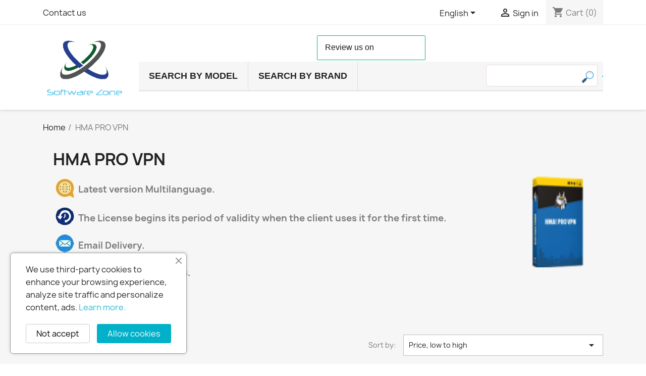

--- FILE ---
content_type: text/html; charset=utf-8
request_url: https://www.softzone.eu/en/93-hma-pro-vpn
body_size: 29898
content:
<!doctype html><html lang="en-US"><head><meta charset="utf-8"><meta http-equiv="x-ua-compatible" content="ie=edge"><title>HMA PRO VPN</title><meta name="description" content="HMA PRO VPN-www.softzone.eu-Latest version Multilanguage. The License begins its period of validity when the client uses it for the first time. Email Delivery. 100% genuine Products. Free Help Center."><meta name="keywords" content="HMA PRO VPN"><link rel="canonical" href="https://www.softzone.eu/en/93-hma-pro-vpn"><link rel="alternate" href="https://www.softzone.eu/it/93-hma-pro-vpn" hreflang="it"><link rel="alternate" href="https://www.softzone.eu/es/93-hma-pro-vpn" hreflang="es"><link rel="alternate" href="https://www.softzone.eu/en/93-hma-pro-vpn" hreflang="en-us"> <script type="application/ld+json">{
    "@context": "https://schema.org",
    "@type": "Organization",
    "name" : "www.softzone.eu",
    "url" : "https://www.softzone.eu/en/"
         ,"logo": {
        "@type": "ImageObject",
        "url":"https://www.softzone.eu/img/softzoneeu-logo-1554315011.jpg"
      }
      }</script> <script type="application/ld+json">{
    "@context": "https://schema.org",
    "@type": "WebPage",
    "isPartOf": {
      "@type": "WebSite",
      "url":  "https://www.softzone.eu/en/",
      "name": "www.softzone.eu"
    },
    "name": "HMA PRO VPN",
    "url":  "https://www.softzone.eu/en/93-hma-pro-vpn"
  }</script> <script type="application/ld+json">{
      "@context": "https://schema.org",
      "@type": "BreadcrumbList",
      "itemListElement": [
                  {
            "@type": "ListItem",
            "position": 1,
            "name": "Home",
            "item": "https://www.softzone.eu/en/"
          },                  {
            "@type": "ListItem",
            "position": 2,
            "name": "HMA PRO VPN",
            "item": "https://www.softzone.eu/en/93-hma-pro-vpn"
          }              ]
    }</script> <script type="application/ld+json">{
    "@context": "https://schema.org",
    "@type": "ItemList",
    "itemListElement": [
          {
        "@type": "ListItem",
        "position": 1,
        "name": "HMA PRO VPN 5 DEVICES 1 YEAR",
        "url": "https://www.softzone.eu/en/hma-pro-vpn/532-hma-pro-vpn-5-devices-1-year-814949019272.html"
      },          {
        "@type": "ListItem",
        "position": 2,
        "name": "HMA PRO VPN 5 DEVICES 2 YEARS",
        "url": "https://www.softzone.eu/en/hma-pro-vpn/2506-hma-pro-vpn-5-devices-2-years-814949019272.html"
      }        ]
  }</script> <meta property="og:title" content="HMA PRO VPN"/><meta property="og:description" content="HMA PRO VPN-www.softzone.eu-Latest version Multilanguage. The License begins its period of validity when the client uses it for the first time. Email Delivery. 100% genuine Products. Free Help Center."/><meta property="og:url" content="https://www.softzone.eu/en/93-hma-pro-vpn"/><meta property="og:site_name" content="www.softzone.eu"/><meta property="og:type" content="website"/><meta name="viewport" content="width=device-width, initial-scale=1"><link rel="icon" type="image/vnd.microsoft.icon" href="https://www.softzone.eu/img/favicon.ico?1554315114"><link rel="shortcut icon" type="image/x-icon" href="https://www.softzone.eu/img/favicon.ico?1554315114"><link rel="stylesheet" href="https://www.softzone.eu/themes/classic/assets/cache/theme-fe2f3a0.css" type="text/css" media="all"> <script type="text/javascript">var always_load_content=false;var blockwishlistController="https:\/\/www.softzone.eu\/en\/module\/blockwishlist\/action";var etsSeoFo={"currentController":"category","conf":{"removeId":false}};var prestashop={"cart":{"products":[],"totals":{"total":{"type":"total","label":"Total","amount":0,"value":"\u20ac0.00"},"total_including_tax":{"type":"total","label":"Total (tax incl.)","amount":0,"value":"\u20ac0.00"},"total_excluding_tax":{"type":"total","label":"Total (tax excl.)","amount":0,"value":"\u20ac0.00"}},"subtotals":{"products":{"type":"products","label":"Subtotal","amount":0,"value":"\u20ac0.00"},"discounts":null,"shipping":{"type":"shipping","label":"Shipping","amount":0,"value":""},"tax":null},"products_count":0,"summary_string":"0 items","labels":{"tax_short":"(tax excl.)","tax_long":"(tax excluded)"},"id_address_delivery":null,"id_address_invoice":null,"is_virtual":false,"vouchers":{"allowed":1,"added":[]},"discounts":[],"minimalPurchase":1,"minimalPurchaseRequired":"A minimum shopping cart total of \u20ac1.00 (tax excl.) is required to validate your order. Current cart total is \u20ac0.00 (tax excl.)."},"currency":{"id":1,"name":"Euro","iso_code":"EUR","iso_code_num":"978","sign":"\u20ac"},"customer":{"lastname":null,"firstname":null,"email":null,"last_passwd_gen":null,"birthday":null,"newsletter":null,"newsletter_date_add":null,"ip_registration_newsletter":null,"optin":null,"website":null,"company":null,"siret":null,"ape":null,"outstanding_allow_amount":0,"max_payment_days":0,"active":true,"note":null,"is_guest":false,"id_shop":null,"id_shop_group":null,"id_default_group":1,"date_add":null,"date_upd":null,"reset_password_token":null,"reset_password_validity":null,"is_logged":false,"gender":null,"type":null,"name":null,"id":null,"risk":null,"addresses":null},"country":{"id_zone":1,"id_currency":0,"call_prefix":34,"iso_code":"ES","active":"1","contains_states":"1","need_identification_number":"0","need_zip_code":"1","zip_code_format":"NNNNN","display_tax_label":"0","name":"Espa\u00f1a","id":6},"language":{"name":"English","iso_code":"en","locale":"en-US","language_code":"en-us","active":"1","is_rtl":"0","date_format_lite":"Y-m-d","date_format_full":"Y-m-d H:i:s","id":6},"page":{"title":"","canonical":"https:\/\/www.softzone.eu\/en\/93-hma-pro-vpn","meta":{"title":"HMA PRO VPN","description":"Latest version Multilanguage.\nThe License begins its period of validity when the client uses it for the first time.\nEmail Delivery.\n100% genuine Products.\nFree Help Center.","keywords":"HMA PRO VPN","robots":"index"},"page_name":"category","body_classes":{"lang-en":true,"lang-rtl":false,"country-ES":true,"currency-EUR":true,"layout-full-width":true,"page-category":true,"tax-display-disabled":true,"page-customer-account":false,"category-id-93":true,"category-HMA PRO VPN":true,"category-id-parent-2":true,"category-depth-level-2":true},"admin_notifications":[],"password-policy":{"feedbacks":{"0":"Very weak","1":"Weak","2":"Average","3":"Strong","4":"Very strong","Straight rows of keys are easy to guess":"Straight rows of keys are easy to guess","Short keyboard patterns are easy to guess":"Short keyboard patterns are easy to guess","Use a longer keyboard pattern with more turns":"Use a longer keyboard pattern with more turns","Repeats like \"aaa\" are easy to guess":"Repeats like \"aaa\" are easy to guess","Repeats like \"abcabcabc\" are only slightly harder to guess than \"abc\"":"Repeats like \"abcabcabc\" are only slightly harder to guess than \"abc\"","Sequences like abc or 6543 are easy to guess":"Sequences like \"abc\" or \"6543\" are easy to guess.","Recent years are easy to guess":"Recent years are easy to guess","Dates are often easy to guess":"Dates are often easy to guess","This is a top-10 common password":"This is a top-10 common password","This is a top-100 common password":"This is a top-100 common password","This is a very common password":"This is a very common password","This is similar to a commonly used password":"This is similar to a commonly used password","A word by itself is easy to guess":"A word by itself is easy to guess","Names and surnames by themselves are easy to guess":"Names and surnames by themselves are easy to guess","Common names and surnames are easy to guess":"Common names and surnames are easy to guess","Use a few words, avoid common phrases":"Use a few words, avoid common phrases","No need for symbols, digits, or uppercase letters":"No need for symbols, digits, or uppercase letters","Avoid repeated words and characters":"Avoid repeated words and characters","Avoid sequences":"Avoid sequences","Avoid recent years":"Avoid recent years","Avoid years that are associated with you":"Avoid years that are associated with you","Avoid dates and years that are associated with you":"Avoid dates and years that are associated with you","Capitalization doesn't help very much":"Capitalization doesn't help very much","All-uppercase is almost as easy to guess as all-lowercase":"All-uppercase is almost as easy to guess as all-lowercase","Reversed words aren't much harder to guess":"Reversed words aren't much harder to guess","Predictable substitutions like '@' instead of 'a' don't help very much":"Predictable substitutions like \"@\" instead of \"a\" don't help very much.","Add another word or two. Uncommon words are better.":"Add another word or two. Uncommon words are better."}}},"shop":{"name":"www.softzone.eu","logo":"https:\/\/www.softzone.eu\/img\/softzoneeu-logo-1554315011.jpg","stores_icon":"https:\/\/www.softzone.eu\/img\/logo_stores.png","favicon":"https:\/\/www.softzone.eu\/img\/favicon.ico"},"core_js_public_path":"\/themes\/","urls":{"base_url":"https:\/\/www.softzone.eu\/","current_url":"https:\/\/www.softzone.eu\/en\/93-hma-pro-vpn","shop_domain_url":"https:\/\/www.softzone.eu","img_ps_url":"https:\/\/www.softzone.eu\/img\/","img_cat_url":"https:\/\/www.softzone.eu\/img\/c\/","img_lang_url":"https:\/\/www.softzone.eu\/img\/l\/","img_prod_url":"https:\/\/www.softzone.eu\/img\/p\/","img_manu_url":"https:\/\/www.softzone.eu\/img\/m\/","img_sup_url":"https:\/\/www.softzone.eu\/img\/su\/","img_ship_url":"https:\/\/www.softzone.eu\/img\/s\/","img_store_url":"https:\/\/www.softzone.eu\/img\/st\/","img_col_url":"https:\/\/www.softzone.eu\/img\/co\/","img_url":"https:\/\/www.softzone.eu\/themes\/classic\/assets\/img\/","css_url":"https:\/\/www.softzone.eu\/themes\/classic\/assets\/css\/","js_url":"https:\/\/www.softzone.eu\/themes\/classic\/assets\/js\/","pic_url":"https:\/\/www.softzone.eu\/upload\/","theme_assets":"https:\/\/www.softzone.eu\/themes\/classic\/assets\/","theme_dir":"https:\/\/www.softzone.eu\/themes\/classic\/","pages":{"address":"https:\/\/www.softzone.eu\/en\/address","addresses":"https:\/\/www.softzone.eu\/en\/Addresses","authentication":"https:\/\/www.softzone.eu\/en\/login","manufacturer":"https:\/\/www.softzone.eu\/en\/brands","cart":"https:\/\/www.softzone.eu\/en\/cart","category":"https:\/\/www.softzone.eu\/en\/index.php?controller=category","cms":"https:\/\/www.softzone.eu\/en\/index.php?controller=cms","contact":"https:\/\/www.softzone.eu\/en\/contactus","discount":"https:\/\/www.softzone.eu\/en\/discount","guest_tracking":"https:\/\/www.softzone.eu\/en\/GuestTracking","history":"https:\/\/www.softzone.eu\/en\/orders-history","identity":"https:\/\/www.softzone.eu\/en\/Identity","index":"https:\/\/www.softzone.eu\/en\/","my_account":"https:\/\/www.softzone.eu\/en\/myaccount","order_confirmation":"https:\/\/www.softzone.eu\/en\/orderconfirmation","order_detail":"https:\/\/www.softzone.eu\/en\/order-detail","order_follow":"https:\/\/www.softzone.eu\/en\/Order-Follow","order":"https:\/\/www.softzone.eu\/en\/order","order_return":"https:\/\/www.softzone.eu\/en\/index.php?controller=order-return","order_slip":"https:\/\/www.softzone.eu\/en\/order-slip","pagenotfound":"https:\/\/www.softzone.eu\/en\/pagenotfound","password":"https:\/\/www.softzone.eu\/en\/Passwordrecovery","pdf_invoice":"https:\/\/www.softzone.eu\/en\/pdf-invoice","pdf_order_return":"https:\/\/www.softzone.eu\/en\/index.php?controller=pdf-order-return","pdf_order_slip":"https:\/\/www.softzone.eu\/en\/index.php?controller=pdf-order-slip","prices_drop":"https:\/\/www.softzone.eu\/en\/offers","product":"https:\/\/www.softzone.eu\/en\/index.php?controller=product","registration":"https:\/\/www.softzone.eu\/en\/registration","search":"https:\/\/www.softzone.eu\/en\/search","sitemap":"https:\/\/www.softzone.eu\/en\/sitemap","stores":"https:\/\/www.softzone.eu\/en\/stores","supplier":"https:\/\/www.softzone.eu\/en\/suppliers","new_products":"https:\/\/www.softzone.eu\/en\/newproducts","brands":"https:\/\/www.softzone.eu\/en\/brands","register":"https:\/\/www.softzone.eu\/en\/registration","order_login":"https:\/\/www.softzone.eu\/en\/order?login=1"},"alternative_langs":{"it":"https:\/\/www.softzone.eu\/it\/93-hma-pro-vpn","es":"https:\/\/www.softzone.eu\/es\/93-hma-pro-vpn","en-us":"https:\/\/www.softzone.eu\/en\/93-hma-pro-vpn"},"actions":{"logout":"https:\/\/www.softzone.eu\/en\/?mylogout="},"no_picture_image":{"bySize":{"small_default":{"url":"https:\/\/www.softzone.eu\/img\/p\/en-default-small_default.jpg","width":98,"height":98},"cart_default":{"url":"https:\/\/www.softzone.eu\/img\/p\/en-default-cart_default.webp","width":125,"height":125},"home_default":{"url":"https:\/\/www.softzone.eu\/img\/p\/en-default-home_default.webp","width":250,"height":250},"medium_default":{"url":"https:\/\/www.softzone.eu\/img\/p\/en-default-medium_default.webp","width":452,"height":452},"large_default":{"url":"https:\/\/www.softzone.eu\/img\/p\/en-default-large_default.webp","width":800,"height":800}},"small":{"url":"https:\/\/www.softzone.eu\/img\/p\/en-default-small_default.jpg","width":98,"height":98},"medium":{"url":"https:\/\/www.softzone.eu\/img\/p\/en-default-home_default.webp","width":250,"height":250},"large":{"url":"https:\/\/www.softzone.eu\/img\/p\/en-default-large_default.webp","width":800,"height":800},"legend":""}},"configuration":{"display_taxes_label":false,"display_prices_tax_incl":false,"is_catalog":false,"show_prices":true,"opt_in":{"partner":true},"quantity_discount":{"type":"discount","label":"Unit discount"},"voucher_enabled":1,"return_enabled":0},"field_required":[],"breadcrumb":{"links":[{"title":"Home","url":"https:\/\/www.softzone.eu\/en\/"},{"title":"HMA PRO VPN","url":"https:\/\/www.softzone.eu\/en\/93-hma-pro-vpn"}],"count":2},"link":{"protocol_link":"https:\/\/","protocol_content":"https:\/\/"},"time":1766022369,"static_token":"4d9016cac2561d85a9c386b533a33c95","token":"958050b572a8b718b83a45bc7a7fd462","debug":false};var productsAlreadyTagged=[];var psemailsubscription_subscription="https:\/\/www.softzone.eu\/en\/module\/ps_emailsubscription\/subscription";var removeFromWishlistUrl="https:\/\/www.softzone.eu\/en\/module\/blockwishlist\/action?action=deleteProductFromWishlist";var ssIsCeInstalled=false;var ss_link_image_webp="https:\/\/www.softzone.eu\/modules\/ets_superspeed\/views\/img\/en.webp";var wishlistAddProductToCartUrl="https:\/\/www.softzone.eu\/en\/module\/blockwishlist\/action?action=addProductToCart";var wishlistUrl="https:\/\/www.softzone.eu\/en\/module\/blockwishlist\/view";</script> <script type="text/javascript">var sp_link_base='https://www.softzone.eu';</script> <style>.layered_filter_ul .radio,.layered_filter_ul .checkbox{display:inline-block}.ets_speed_dynamic_hook .cart-products-count{display:none!important}.ets_speed_dynamic_hook .ajax_cart_quantity,.ets_speed_dynamic_hook .ajax_cart_product_txt,.ets_speed_dynamic_hook .ajax_cart_product_txt_s{display:none!important}.ets_speed_dynamic_hook .shopping_cart>a:first-child:after{display:none!important}</style> <script>(function(i,s,o,g,r,a,m){i['TDConversionObject']=r;i[r]=i[r]||function(){(i[r].q=i[r].q||[]).push(arguments)},i[r].l=1*new Date();a=s.createElement(o),m=s.getElementsByTagName(o)[0];a.async=1;a.src=g;m.parentNode.insertBefore(a,m)})(window,document,'script','https://svht.tradedoubler.com/tr_sdk.js?org=2362295&prog=345701&rand='+Math.random(),'tdconv');</script>   <script type="text/javascript">var link_accept='https://www.softzone.eu/en/module/ets_gdpr/gdpr';var declineUrl='';var productLink='https://www.softzone.eu/en/index.php?controller=product';</script>  <script type="text/javascript">var onloadCallback=function(){if(!document.getElementById("captcha-box")){var container=document.createElement("div");container.setAttribute("id","captcha-box");if(null!==document.querySelector(".form-fields")){document.querySelector(".form-fields").appendChild(container);}}if(document.getElementById("captcha-box")){grecaptcha.render("captcha-box",{"theme":"light","sitekey":"6Lc9cqgZAAAAAMaBcZF1QE_hVrIfkkRwQ4rbgTgo"});}else{console.warn("eicaptcha: unable to add captcha-box placeholder to display captcha ( not an error when form is submited sucessfully )");}};</script> <meta property="og:url" content="https://www.softzone.eu/en/93-hma-pro-vpn"/><meta property="og:title" content="HMA PRO VPN"/><meta property="og:description" content="HMA PRO VPN-www.softzone.eu-Latest version Multilanguage. The License begins its period of validity when the client uses it for the first time. Email Delivery. 100% genuine Products. Free Help Center."/><meta property="og:image" content="https://www.softzone.eu/c/93-category_default/hma-pro-vpn.jpg"/><meta property="og:type" content="article"/><meta name="twitter:title" content="HMA PRO VPN"><meta name="twitter:description" content="HMA PRO VPN-www.softzone.eu-Latest version Multilanguage. The License begins its period of validity when the client uses it for the first time. Email Delivery. 100% genuine Products. Free Help Center."><meta name="twitter:image" content="https://www.softzone.eu/c/93-category_default/hma-pro-vpn.jpg"><meta name="twitter:card" content="summary_large_image"> <script type='application/ld+json' class='ets-seo-schema-graph--main'>{"@context":"https://schema.org","@graph":[{"@type":"WebSite","@id":"https://www.softzone.eu/#website","url":"https://www.softzone.eu/","name":"www.softzone.eu","potentialAction":{"@type":"SearchAction","target":"https://www.softzone.eu/search?s={search_term_string}","query-input":"required name=search_term_string"}},{"@type":"Organization","@id":"https://www.softzone.eu/#organization","name":"www.softzone.eu","url":"https://www.softzone.eu/","sameAs":[],"logo":{"@type":"ImageObject","@id":"https://www.softzone.eu/#logo","url":"https://www.softzone.eu/img/social/172700155916720.jpg","caption":"www.softzone.eu"},"image":{"@id":"https://www.softzone.eu/#logo"}},{"@type":"BreadcrumbList","@id":"https://www.softzone.eu/#breadcrumb","itemListElement":[{"@type":"ListItem","position":1,"item":{"@type":"WebPage","name":"Home","@id":"https://www.softzone.eu/en/?id_category=93","url":"https://www.softzone.eu/en/?id_category=93"}},{"@type":"ListItem","position":2,"item":{"@type":"WebPage","name":"HMA PRO VPN","@id":"https://www.softzone.eu/en/93-hma-pro-vpn","url":"https://www.softzone.eu/en/93-hma-pro-vpn"}}]}]}</script> <script type="text/javascript" data-keepinline="true">var trustpilot_script_url='https://invitejs.trustpilot.com/tp.min.js';var trustpilot_key='vNhQsyKXBmeP2tAm';var trustpilot_widget_script_url='//widget.trustpilot.com/bootstrap/v5/tp.widget.bootstrap.min.js';var trustpilot_integration_app_url='https://ecommscript-integrationapp.trustpilot.com';var trustpilot_preview_css_url='//ecommplugins-scripts.trustpilot.com/v2.1/css/preview.min.css';var trustpilot_preview_script_url='//ecommplugins-scripts.trustpilot.com/v2.1/js/preview.min.js';var trustpilot_ajax_url='https://www.softzone.eu/en/module/trustpilot/trustpilotajax';var user_id='0';var trustpilot_trustbox_settings={"trustboxes":[{"enabled":"enabled","snippet":"[base64]","customizations":"[base64]","defaults":"[base64]","page":"category","position":"before","corner":"top: #{Y}px; left: #{X}px;","paddingx":"0","paddingy":"0","zindex":"1000","clear":"both","xpaths":"[base64]","sku":"TRUSTPILOT_SKU_VALUE_32,STOCK","name":"ESET NOD ANTIVIRUS  1PC 1 A\u00d1O ESD","widgetName":"Review Collector","repeatable":false,"uuid":"81e24231-0be1-babd-3bae-491e7af58740","error":null,"repeatXpath":{"xpathById":{"prefix":"","suffix":""},"xpathFromRoot":{"prefix":"","suffix":""}},"width":"100%","height":"52px","locale":"en-US"}],"activeTrustbox":0,"pageUrls":{"landing":"https:\/\/www.softzone.eu\/es\/","category":"https:\/\/www.softzone.eu\/es\/155-abbyy-finereader","product":"https:\/\/www.softzone.eu\/es\/eset-nod-antivirus\/32-eset-nod-antivirus-2023-1pc-1-ano-esd-3666746015028.html"}};</script> <script src="/modules/trustpilot/views/js/tp_register.min.js+tp_trustbox.min.js+tp_preview.min.js.pagespeed.jc.493u9GQ1Eh.js"></script><script>eval(mod_pagespeed_uXdTF_dWRM);</script> <script>eval(mod_pagespeed_8wPkLF8INx);</script> <script>eval(mod_pagespeed_rhLRKa7pMS);</script> <script>(function(w,d,s,l,i){w[l]=w[l]||[];w[l].push({'gtm.start':new Date().getTime(),event:'gtm.js'});var f=d.getElementsByTagName(s)[0],j=d.createElement(s),dl=l!='dataLayer'?'&l='+l:'';j.async=true;j.src='https://www.googletagmanager.com/gtm.js?id='+i+dl;f.parentNode.insertBefore(j,f);})(window,document,'script','dataLayer','GTM-584TD8X');</script> <script async src="https://www.googletagmanager.com/gtag/js?id=G-QV15S39MPL"></script> <script>window.dataLayer=window.dataLayer||[];function gtag(){dataLayer.push(arguments);}gtag('js',new Date());gtag('config','G-QV15S39MPL');</script><script type="text/javascript">var HOME_CATEGORY_ITEM_STATUS=1;var HOME_CATEGORY_DISPLAY_CAROUCEL=false;var HOME_CATEGORY_CAROUCEL_NB=150;var HOME_CATEGORY_CAROUCEL_MARGIN=1;var HOME_CATEGORY_CAROUCEL_LOOP=false;var HOME_CATEGORY_CAROUCEL_NAV=false;var HOME_CATEGORY_CAROUCEL_DOTS=false;</script><style>.add-to-cart-icon #ets_addToCart{position:absolute;width:55px;height:55px;z-index:10;top:293px;right:5px;padding-right:10px;padding-left:3px;padding-top:5px;border-radius:50%;background-color:#fff}.add-to-cart-icon #ets_addToCart:hover{background-color:#c7c7c7}.add-to-cart-icon #ets_addToCart svg{width:45px;height:45px;color:#707070;fill:#707070}.add-to-cart-button #ets_addToCart{position:relative;z-index:10;margin-left:5px;margin-top:5px;margin-right:5px;margin-bottom:5px;width:calc(100% - 10px);background-color:#2fb5d2;border:3px solid #2fb5d2;color:#fff;border-radius:3px}.add-to-cart-button #ets_addToCart:hover{background-color:#1d93ab;border:3px solid #1d93ab;color:#fff;border-radius:3px}.add-to-cart-button #ets_addToCart:hover{fill:#fff}.add-to-cart-button svg{width:21px;height:21px;fill:#fff;padding-top:5px;margin-right:5px}</style><style>#sptf-open-popup,.sptf-form-control.sptf-submit{background:#2fb5d2;color:#fff}#sptf-open-popup{border-radius:3px}#sptf-open-popup:hover,.sptf-form-control.sptf-submit:hover{background:#2592a9;color:#fff}</style></head><body id="category" class="lang-en country-es currency-eur layout-full-width page-category tax-display-disabled category-id-93 category-hma-pro-vpn category-id-parent-2 category-depth-level-2"> <noscript> <iframe src="https://www.googletagmanager.com/ns.html?id=GTM-584TD8X" height="0" width="0" style="display:none;visibility:hidden"> </iframe> </noscript><main><header id="header"><div class="header-banner"></div><nav class="header-nav"><div class="container"><div class="row"><div class="hidden-sm-down"><div class="col-md-5 col-xs-12"><div id="_desktop_contact_link"><div id="contact-link"> <a href="https://www.softzone.eu/en/contactus">Contact us</a></div></div></div><div class="col-md-7 right-nav"><div id="_desktop_language_selector"><div class="language-selector-wrapper"> <span id="language-selector-label" class="hidden-md-up">Language:</span><div class="language-selector dropdown js-dropdown"> <button data-toggle="dropdown" class="hidden-sm-down btn-unstyle" aria-haspopup="true" aria-expanded="false" aria-label="Language dropdown"> <span class="expand-more">English</span> <i class="material-icons expand-more">&#xE5C5;</i> </button><ul class="dropdown-menu hidden-sm-down" aria-labelledby="language-selector-label"><li> <a href="https://www.softzone.eu/it/93-hma-pro-vpn" class="dropdown-item" data-iso-code="it">Italiano</a></li><li> <a href="https://www.softzone.eu/es/93-hma-pro-vpn" class="dropdown-item" data-iso-code="es">Español</a></li><li class="current"> <a href="https://www.softzone.eu/en/93-hma-pro-vpn" class="dropdown-item" data-iso-code="en">English</a></li></ul> <select class="link hidden-md-up" aria-labelledby="language-selector-label"><option value="https://www.softzone.eu/it/93-hma-pro-vpn" data-iso-code="it"> Italiano</option><option value="https://www.softzone.eu/es/93-hma-pro-vpn" data-iso-code="es"> Español</option><option value="https://www.softzone.eu/en/93-hma-pro-vpn" selected="selected" data-iso-code="en"> English</option> </select></div></div></div><div id="ets_speed_dy_15displayNav2" data-moudule="15" data-module-name="ps_customersignin" data-hook="displayNav2" data-params='[]' class="ets_speed_dynamic_hook"></div><div id="ets_speed_dy_227displayNav2" data-moudule="227" data-module-name="ps_shoppingcart" data-hook="displayNav2" data-params='[]' class="ets_speed_dynamic_hook"><div id="_desktop_cart"><div class="blockcart cart-preview inactive" data-refresh-url="//www.softzone.eu/en/module/ps_shoppingcart/ajax"><div class="header -no"> <i class="material-icons shopping-cart" aria-hidden="true">shopping_cart</i> <span class="hidden-sm-down">Cart</span> <span class="cart-products-count">(0)</span></div></div></div></div></div></div><div class="hidden-md-up text-sm-center mobile"><div class="float-xs-left" id="menu-icon"> <i class="material-icons d-inline">&#xE5D2;</i></div><div class="float-xs-right" id="_mobile_cart"></div><div class="float-xs-right" id="_mobile_user_info"></div><div class="top-logo" id="_mobile_logo"></div><div class="clearfix"></div></div></div></div> </nav><div class="header-top"><div class="container"><div class="row"><div class="col-md-2 hidden-sm-down" id="_desktop_logo"> <a href="https://www.softzone.eu/en/"> <img class="logo img-fluid" src="https://www.softzone.eu/img/xsoftzoneeu-logo-1554315011.jpg.pagespeed.ic.Fcj4L5cexF.webp" alt="www.softzone.eu" width="200" height="150"> </a></div><div class="header-top-right col-md-10 col-sm-12 position-static"><div class="searchbox-mobile"><form id="searchbox-mobile" action="https://www.softzone.eu/en/search" method="get"><p> <input type="hidden" name="controller" value="search"/> <input type="hidden" value="position" name="orderby"/> <input type="hidden" value="desc" name="orderway"/> <input aria-label="search" type="text" class="mypresta_search_query" name="search_query" value=""/></p></form></div><div id="block_top_menu" class="sf-contener clearfix col-lg-12"><div class="cat-title">Menu</div><ul class="sf-menu clearfix menu-content"><li><a href="https://www.softzone.eu/en/" title="Home">Search by model</a><ul><li><a href="https://www.softzone.eu/en/155-abbyy-finereader" title="ABBYY FINEREADER">ABBYY FINEREADER</a></li><li><a href="https://www.softzone.eu/en/99-acronis" title="ACRONIS">ACRONIS</a></li><li><a href="https://www.softzone.eu/en/156-adobe-photoshop-premiere" title="ADOBE PHOTOSHOP & PREMIERE">ADOBE PHOTOSHOP & PREMIERE</a></li><li><a href="https://www.softzone.eu/en/100-avast-antitrack-premium" title="AVAST ANTITRACK PREMIUM">AVAST ANTITRACK PREMIUM</a></li><li><a href="https://www.softzone.eu/en/101-avast-breachguard" title="AVAST BREACHGUARD">AVAST BREACHGUARD</a></li><li><a href="https://www.softzone.eu/en/194-avg-bussiness" title="AVG BUSSINESS">AVG BUSSINESS</a></li><li><a href="https://www.softzone.eu/en/81-avast-clean-up-premium" title="AVAST CLEAN UP PREMIUM">AVAST CLEAN UP PREMIUM</a></li><li><a href="https://www.softzone.eu/en/102-avast-driver-updater" title="AVAST DRIVER UPDATER">AVAST DRIVER UPDATER</a></li><li><a href="https://www.softzone.eu/en/54-avast-premium-security" title="AVAST PREMIUM SECURITY">AVAST PREMIUM SECURITY</a></li><li><a href="https://www.softzone.eu/en/80-avast-secure-line-vpn" title="AVAST SECURE LINE VPN">AVAST SECURE LINE VPN</a></li><li><a href="https://www.softzone.eu/en/78-avast-ultimate-suite" title="AVAST ULTIMATE SUITE">AVAST ULTIMATE SUITE</a></li><li><a href="https://www.softzone.eu/en/147-avg-antitrack" title="AVG ANTITRACK">AVG ANTITRACK</a></li><li><a href="https://www.softzone.eu/en/116-avg-breachguard" title="AVG BREACHGUARD">AVG BREACHGUARD</a></li><li><a href="https://www.softzone.eu/en/135-avg-cleaner" title="AVG CLEANER">AVG CLEANER</a></li><li><a href="https://www.softzone.eu/en/117-avg-driver-updater" title="AVG DRIVER UPDATER">AVG DRIVER UPDATER</a></li><li><a href="https://www.softzone.eu/en/34-avg-internet-security" title="AVG INTERNET SECURITY">AVG INTERNET SECURITY</a></li><li><a href="https://www.softzone.eu/en/55-avg-secure-vpn" title="AVG SECURE VPN">AVG SECURE VPN</a></li><li><a href="https://www.softzone.eu/en/35-avg-tune-up" title="AVG TUNE UP">AVG TUNE UP</a></li><li><a href="https://www.softzone.eu/en/36-avg-ultimate" title="AVG ULTIMATE">AVG ULTIMATE</a></li><li><a href="https://www.softzone.eu/en/125-bitdefender-antivirus-for-mac" title="BITDEFENDER ANTIVIRUS FOR MAC">BITDEFENDER ANTIVIRUS FOR MAC</a></li><li><a href="https://www.softzone.eu/en/84-bitdefender-antivirus-plus" title="BITDEFENDER ANTIVIRUS PLUS">BITDEFENDER ANTIVIRUS PLUS</a></li><li><a href="https://www.softzone.eu/en/83-bitdefender-family-pack" title="BITDEFENDER FAMILY PACK">BITDEFENDER FAMILY PACK</a></li><li><a href="https://www.softzone.eu/en/57-bitdefender-internet-security" title="BITDEFENDER INTERNET SECURITY">BITDEFENDER INTERNET SECURITY</a></li><li><a href="https://www.softzone.eu/en/136-bitdefender-mobile-security" title="BITDEFENDER MOBILE SECURITY">BITDEFENDER MOBILE SECURITY</a></li><li><a href="https://www.softzone.eu/en/104-bitdefender-premium-vpn" title="BITDEFENDER PREMIUM VPN">BITDEFENDER PREMIUM VPN</a></li><li><a href="https://www.softzone.eu/en/82-bitdefender-total-security" title="BITDEFENDER TOTAL SECURITY">BITDEFENDER TOTAL SECURITY</a></li><li><a href="https://www.softzone.eu/en/105-bitdefender-small-office-security" title="BITDEFENDER SMALL OFFICE SECURITY">BITDEFENDER SMALL OFFICE SECURITY</a></li><li><a href="https://www.softzone.eu/en/109-ccleaner" title="CCLEANER">CCLEANER</a></li><li><a href="https://www.softzone.eu/en/87-eset-cyber-security-for-mac" title="ESET CYBER SECURITY FOR MAC">ESET CYBER SECURITY FOR MAC</a></li><li><a href="https://www.softzone.eu/en/41-eset-internet-security" title="ESET INTERNET SECURITY">ESET INTERNET SECURITY</a></li><li><a href="https://www.softzone.eu/en/59-eset-mobile-security" title="ESET MOBILE SECURITY">ESET MOBILE SECURITY</a></li><li><a href="https://www.softzone.eu/en/37-eset-nod-antivirus" title="ESET NOD ANTIVIRUS">ESET NOD ANTIVIRUS</a></li><li><a href="https://www.softzone.eu/en/85-eset-smart-security-premium" title="ESET SMART SECURITY PREMIUM">ESET SMART SECURITY PREMIUM</a></li><li><a href="https://www.softzone.eu/en/118-f-secure-freedome-vpn" title="F-SECURE FREEDOME VPN">F-SECURE FREEDOME VPN</a></li><li><a href="https://www.softzone.eu/en/111-f-secure-internet-security" title="F-SECURE INTERNET SECURITY">F-SECURE INTERNET SECURITY</a></li><li><a href="https://www.softzone.eu/en/145-f-secure-id-protection" title="F-SECURE ID PROTECTION">F-SECURE ID PROTECTION</a></li><li><a href="https://www.softzone.eu/en/119-f-secure-total" title="F-SECURE TOTAL">F-SECURE TOTAL</a></li><li><a href="https://www.softzone.eu/en/137-g-data-internet-security" title="G-DATA INTERNET SECURITY">G-DATA INTERNET SECURITY</a></li><li><a href="https://www.softzone.eu/en/138-g-data-total-security" title="G-DATA TOTAL SECURITY">G-DATA TOTAL SECURITY</a></li><li><a href="https://www.softzone.eu/en/75-hitman-pro" title="HITMAN PRO">HITMAN PRO</a></li><li><a href="https://www.softzone.eu/en/158-hitman-pro-alert" title="HITMAN PRO ALERT">HITMAN PRO ALERT</a></li><li class="sfHoverForce"><a href="https://www.softzone.eu/en/93-hma-pro-vpn" title="HMA PRO VPN">HMA PRO VPN</a></li><li><a href="https://www.softzone.eu/en/60-iolo-drivesrubber" title="IOLO DRIVESRUBBER">IOLO DRIVESRUBBER</a></li><li><a href="https://www.softzone.eu/en/159-iolo-malware-killer" title="IOLO MALWARE KILLER">IOLO MALWARE KILLER</a></li><li><a href="https://www.softzone.eu/en/160-iolo-privacy-guardian" title="IOLO PRIVACY GUARDIAN">IOLO PRIVACY GUARDIAN</a></li><li><a href="https://www.softzone.eu/en/161-iolo-system-mechanic" title="IOLO SYSTEM MECHANIC">IOLO SYSTEM MECHANIC</a></li><li><a href="https://www.softzone.eu/en/162-iolo-system-shield" title="IOLO SYSTEM SHIELD">IOLO SYSTEM SHIELD</a></li><li><a href="https://www.softzone.eu/en/42-kaspersky-antivirus" title="KASPERSKY ANTIVIRUS">KASPERSKY ANTIVIRUS</a></li><li><a href="https://www.softzone.eu/en/171-kaspersky-plus" title="KASPERSKY PLUS">KASPERSKY PLUS</a></li><li><a href="https://www.softzone.eu/en/173-kaspersky-premium" title="KASPERSKY PREMIUM">KASPERSKY PREMIUM</a></li><li><a href="https://www.softzone.eu/en/76-kaspersky-small-office" title="KASPERSKY SMALL OFFICE">KASPERSKY SMALL OFFICE</a></li><li><a href="https://www.softzone.eu/en/170-kaspersky-standard" title="KASPERSKY STANDARD">KASPERSKY STANDARD</a></li><li><a href="https://www.softzone.eu/en/113-kaspersky-vpn-secure-connection" title="KASPERSKY VPN SECURE CONNECTION">KASPERSKY VPN SECURE CONNECTION</a></li><li><a href="https://www.softzone.eu/en/114-kaspersky-security-cloud" title="KASPERSKY SECURITY CLOUD">KASPERSKY SECURITY CLOUD</a></li><li><a href="https://www.softzone.eu/en/44-kaspersky-total-security" title="KASPERSKY TOTAL SECURITY">KASPERSKY TOTAL SECURITY</a></li><li><a href="https://www.softzone.eu/en/148-kofax-power-pdf" title="KOFAX POWER PDF">KOFAX POWER PDF</a></li><li><a href="https://www.softzone.eu/en/52-malwarebytes-premium" title="MALWAREBYTES PREMIUM">MALWAREBYTES PREMIUM</a></li><li><a href="https://www.softzone.eu/en/62-mcafee-antivirus-plus" title="MCAFEE ANTIVIRUS PLUS">MCAFEE ANTIVIRUS PLUS</a></li><li><a href="https://www.softzone.eu/en/45-mcafee-internet-security" title="MCAFEE INTERNET SECURITY">MCAFEE INTERNET SECURITY</a></li><li><a href="https://www.softzone.eu/en/63-mcafee-live-safe" title="MCAFEE LIVE SAFE">MCAFEE LIVE SAFE</a></li><li><a href="https://www.softzone.eu/en/107-mcafee-mobile-security" title="MCAFEE MOBILE SECURITY">MCAFEE MOBILE SECURITY</a></li><li><a href="https://www.softzone.eu/en/139-mcafee-safe-connect-vpn" title="MCAFEE SAFE CONNECT VPN">MCAFEE SAFE CONNECT VPN</a></li><li><a href="https://www.softzone.eu/en/46-mcafee-total-protection" title="MCAFEE TOTAL PROTECTION">MCAFEE TOTAL PROTECTION</a></li><li><a href="https://www.softzone.eu/en/121-nero" title="NERO">NERO</a></li><li><a href="https://www.softzone.eu/en/98-norton-360" title="NORTON 360">NORTON 360</a></li><li><a href="https://www.softzone.eu/en/77-norton-antivirus" title="NORTON ANTIVIRUS">NORTON ANTIVIRUS</a></li><li><a href="https://www.softzone.eu/en/48-panda-dome-essential" title="PANDA DOME ESSENTIAL">PANDA DOME ESSENTIAL</a></li><li><a href="https://www.softzone.eu/en/49-panda-dome-advanced" title="PANDA DOME ADVANCED">PANDA DOME ADVANCED</a></li><li><a href="https://www.softzone.eu/en/50-panda-dome-complete" title="PANDA DOME COMPLETE">PANDA DOME COMPLETE</a></li><li><a href="https://www.softzone.eu/en/51-panda-dome-premium" title="PANDA DOME PREMIUM">PANDA DOME PREMIUM</a></li><li><a href="https://www.softzone.eu/en/67-trend-micro-antivirus-security" title="TREND MICRO ANTIVIRUS + SECURITY">TREND MICRO ANTIVIRUS + SECURITY</a></li><li><a href="https://www.softzone.eu/en/89-trend-micro-internet-security" title="TREND MICRO INTERNET SECURITY">TREND MICRO INTERNET SECURITY</a></li><li><a href="https://www.softzone.eu/en/90-trend-micro-maximum-security" title="TREND MICRO MAXIMUM SECURITY">TREND MICRO MAXIMUM SECURITY</a></li><li><a href="https://www.softzone.eu/en/150-watchdog-antimalware" title="WATCHDOG ANTIMALWARE">WATCHDOG ANTIMALWARE</a></li><li><a href="https://www.softzone.eu/en/149-watchdog-antivirus" title="WATCHDOG ANTIVIRUS">WATCHDOG ANTIVIRUS</a></li><li><a href="https://www.softzone.eu/en/152-watchdog-pc-cleaner" title="WATCHDOG PC CLEANER">WATCHDOG PC CLEANER</a></li><li><a href="https://www.softzone.eu/en/151-watchdog-privacy-guard" title="WATCHDOG PRIVACY GUARD">WATCHDOG PRIVACY GUARD</a></li><li><a href="https://www.softzone.eu/en/70-webroot-antivirus" title="WEBROOT ANTIVIRUS">WEBROOT ANTIVIRUS</a></li><li><a href="https://www.softzone.eu/en/163-webroot-internet-security-complete" title="WEBROOT INTERNET SECURITY COMPLETE">WEBROOT INTERNET SECURITY COMPLETE</a></li><li><a href="https://www.softzone.eu/en/164-webroot-internet-security-plus" title="WEBROOT INTERNET SECURITY PLUS">WEBROOT INTERNET SECURITY PLUS</a></li><li><a href="https://www.softzone.eu/en/174-avg-antivirus-android" title="AVG ANTIVIRUS ANDROID">AVG ANTIVIRUS ANDROID</a></li><li><a href="https://www.softzone.eu/en/183-eset-essential" title="ESET ESSENTIAL">ESET ESSENTIAL</a></li><li><a href="https://www.softzone.eu/en/184-eset-premium" title="ESET PREMIUM">ESET PREMIUM</a></li><li><a href="https://www.softzone.eu/en/185-eset-ultimate" title="ESET ULTIMATE">ESET ULTIMATE</a></li><li><a href="https://www.softzone.eu/en/175-android" title="ANDROID">ANDROID</a></li><li><a href="https://www.softzone.eu/en/176-windows" title="WINDOWS">WINDOWS</a></li><li><a href="https://www.softzone.eu/en/177-mac" title="MAC">MAC</a></li><li><a href="https://www.softzone.eu/en/178-iphone-ipad" title="IPHONE & IPAD">IPHONE & IPAD</a></li><li><a href="https://www.softzone.eu/en/179-antivirus" title="ANTIVIRUS">ANTIVIRUS</a></li><li><a href="https://www.softzone.eu/en/180-vpn" title="VPN">VPN</a></li><li><a href="https://www.softzone.eu/en/181-backup" title="BACKUP">BACKUP</a></li><li><a href="https://www.softzone.eu/en/182-optimizers-and-cleaners" title="OPTIMIZERS AND CLEANERS">OPTIMIZERS AND CLEANERS</a></li><li><a href="https://www.softzone.eu/en/186-pdf-edition" title="PDF EDITION">PDF EDITION</a></li><li><a href="https://www.softzone.eu/en/187-parental-control" title="PARENTAL CONTROL">PARENTAL CONTROL</a></li><li><a href="https://www.softzone.eu/en/188-backup" title="BACKUP">BACKUP</a></li><li><a href="https://www.softzone.eu/en/189-photo-audio-video" title="PHOTO-AUDIO-VIDEO">PHOTO-AUDIO-VIDEO</a></li><li><a href="https://www.softzone.eu/en/190-data-recovery" title="DATA RECOVERY">DATA RECOVERY</a></li><li><a href="https://www.softzone.eu/en/191-ocr" title="OCR">OCR</a></li><li><a href="https://www.softzone.eu/en/192-partition-manager" title="PARTITION MANAGER">PARTITION MANAGER</a></li><li><a href="https://www.softzone.eu/en/193-password-manager" title="PASSWORD MANAGER">PASSWORD MANAGER</a></li><li><a href="https://www.softzone.eu/en/195-easeus-partition-master-professional" title="EASEUS PARTITION MASTER PROFESSIONAL">EASEUS PARTITION MASTER PROFESSIONAL</a></li><li><a href="https://www.softzone.eu/en/196-kaspersky-safe-kids" title="KASPERSKY SAFE KIDS">KASPERSKY SAFE KIDS</a></li><li><a href="https://www.softzone.eu/en/197-kaspersky-internet-security" title="KASPERSKY INTERNET SECURITY">KASPERSKY INTERNET SECURITY</a></li></ul></li><li><a href="https://www.softzone.eu/en/brands" title="Search by brand">Search by brand</a><ul><li><a href="https://www.softzone.eu/en/brand/35-abbyy" title="ABBYY">ABBYY</a></li><li><a href="https://www.softzone.eu/en/brand/24-acronis" title="Acronis">Acronis</a></li><li><a href="https://www.softzone.eu/en/brand/36-adobe" title="ADOBE">ADOBE</a></li><li><a href="https://www.softzone.eu/en/brand/2-avast" title="Avast!">Avast!</a></li><li><a href="https://www.softzone.eu/en/brand/3-avg" title="AVG">AVG</a></li><li><a href="https://www.softzone.eu/en/brand/40-avg-bussiness" title="AVG BUSSINESS">AVG BUSSINESS</a></li><li><a href="https://www.softzone.eu/en/brand/5-bitdefender" title="Bitdefender">Bitdefender</a></li><li><a href="https://www.softzone.eu/en/brand/27-ccleaner" title="CCleaner">CCleaner</a></li><li><a href="https://www.softzone.eu/en/brand/39-corel" title="COREL">COREL</a></li><li><a href="https://www.softzone.eu/en/brand/37-easeus" title="EASEUS">EASEUS</a></li><li><a href="https://www.softzone.eu/en/brand/8-eset" title="ESET">ESET</a></li><li><a href="https://www.softzone.eu/en/brand/38-eset-vpn" title="ESET VPN">ESET VPN</a></li><li><a href="https://www.softzone.eu/en/brand/29-f-secure" title="F-Secure">F-Secure</a></li><li><a href="https://www.softzone.eu/en/brand/9-g-data" title="G Data">G Data</a></li><li><a href="https://www.softzone.eu/en/brand/12-iolo" title="IOLO">IOLO</a></li><li><a href="https://www.softzone.eu/en/brand/13-kaspersky" title="Kaspersky">Kaspersky</a></li><li><a href="https://www.softzone.eu/en/brand/34-kofax" title="KOFAX">KOFAX</a></li><li><a href="https://www.softzone.eu/en/brand/14-malwarebytes" title="Malwarebytes">Malwarebytes</a></li><li><a href="https://www.softzone.eu/en/brand/15-mcafee" title="McAfee">McAfee</a></li><li><a href="https://www.softzone.eu/en/brand/1-microsoft" title="Microsoft">Microsoft</a></li><li><a href="https://www.softzone.eu/en/brand/33-nero" title="Nero">Nero</a></li><li><a href="https://www.softzone.eu/en/brand/32-nordvpn" title="NordVPN">NordVPN</a></li><li><a href="https://www.softzone.eu/en/brand/17-norton" title="Norton">Norton</a></li><li><a href="https://www.softzone.eu/en/brand/18-panda" title="Panda">Panda</a></li><li><a href="https://www.softzone.eu/en/brand/11-sophos" title="Sophos">Sophos</a></li><li><a href="https://www.softzone.eu/en/brand/19-trend-micro" title="Trend Micro">Trend Micro</a></li><li><a href="https://www.softzone.eu/en/brand/20-vipre" title="VIPRE">VIPRE</a></li><li><a href="https://www.softzone.eu/en/brand/21-watchdog" title="Watchdog">Watchdog</a></li><li><a href="https://www.softzone.eu/en/brand/22-webroot" title="Webroot">Webroot</a></li></ul><li class="sf-search noBack" style="float:right"><form id="searchbox" action="https://www.softzone.eu/en/search" method="get"><p> <input type="hidden" name="controller" value="search"/> <input type="hidden" value="position" name="orderby"/> <input type="hidden" value="desc" name="orderway"/> <input aria-label="search" type="text" class="mypresta_search_query" name="search_query" value=""/> <button type="submit" name="jx_submit_search" aria-label="search" class="btn btn-primary button-search"> </button></p></form></li></ul></div></div></div><div id="mobile_top_menu_wrapper" class="row hidden-md-up" style="display:none;"><div class="js-top-menu mobile" id="_mobile_top_menu"></div><div class="js-top-menu-bottom"><div id="_mobile_currency_selector"></div><div id="_mobile_language_selector"></div><div id="_mobile_contact_link"></div></div></div></div></div> </header><section id="wrapper"> <aside id="notifications"><div class="notifications-container container"></div> </aside><div class="container"> <nav data-depth="2" class="breadcrumb"><ol><li> <a href="https://www.softzone.eu/en/"><span>Home</span></a></li><li> <span>HMA PRO VPN</span></li></ol> </nav><div class="row"><div id="content-wrapper" class="js-content-wrapper col-xs-12"> <section id="main"><div id="js-product-list-header"><div class="block-category card card-block"><h1 class="h1">HMA PRO VPN</h1><div class="block-category-inner"><div id="category-description" class="text-muted"><h3 style="text-align:justify;"><img src="https://www.softzone.eu/img/cms/multilingual%20drf.png" alt="%category-name%" width="50" height="53"/>Latest version Multilanguage.</h3><h3><img src="https://www.softzone.eu/img/cms/timer%20drf.png" alt="%shop-name%" width="50" height="46"/>The License begins its period of validity when the client uses it for the first time.</h3><h3><img src="https://www.softzone.eu/img/cms/email%20drf.png" alt="Antivirus" width="50" height="46"/>Email Delivery.</h3><h3><img src="https://www.softzone.eu/img/cms/original%20drf.png" alt="BUY ONLINE" width="50" height="46"/>100% genuine Products.</h3><h3><img src="https://www.softzone.eu/img/cms/help%20center%20drf.png" alt="" width="50" height="49"/>Free Help Center.</h3></div><div class="category-cover"> <picture> <img src="https://www.softzone.eu/c/93-category_default/hma-pro-vpn.jpg" alt="HMA PRO VPN" loading="lazy" width="141" height="180"> </picture></div></div></div></div><section id="products"><div id="js-product-list-top" class="row products-selection"><div class="col-lg-5 hidden-sm-down total-products"><p>There are 2 products.</p></div><div class="col-lg-7"><div class="row sort-by-row"> <span class="col-sm-3 col-md-5 hidden-sm-down sort-by">Sort by:</span><div class="col-xs-12 col-sm-12 col-md-9 products-sort-order dropdown"> <button class="btn-unstyle select-title" rel="nofollow" data-toggle="dropdown" aria-label="Sort by selection" aria-haspopup="true" aria-expanded="false"> Price, low to high <i class="material-icons float-xs-right">&#xE5C5;</i> </button><div class="dropdown-menu"> <a rel="nofollow" href="https://www.softzone.eu/en/93-hma-pro-vpn?order=product.sales.desc" class="select-list js-search-link"> Sales, highest to lowest </a> <a rel="nofollow" href="https://www.softzone.eu/en/93-hma-pro-vpn?order=product.position.asc" class="select-list js-search-link"> Relevance </a> <a rel="nofollow" href="https://www.softzone.eu/en/93-hma-pro-vpn?order=product.name.asc" class="select-list js-search-link"> Name, A to Z </a> <a rel="nofollow" href="https://www.softzone.eu/en/93-hma-pro-vpn?order=product.name.desc" class="select-list js-search-link"> Name, Z to A </a> <a rel="nofollow" href="https://www.softzone.eu/en/93-hma-pro-vpn?order=product.price.asc" class="select-list current js-search-link"> Price, low to high </a> <a rel="nofollow" href="https://www.softzone.eu/en/93-hma-pro-vpn?order=product.price.desc" class="select-list js-search-link"> Price, high to low </a> <a rel="nofollow" href="https://www.softzone.eu/en/93-hma-pro-vpn?order=product.reference.asc" class="select-list js-search-link"> Reference, A to Z </a> <a rel="nofollow" href="https://www.softzone.eu/en/93-hma-pro-vpn?order=product.reference.desc" class="select-list js-search-link"> Reference, Z to A </a></div></div></div></div><div class="col-sm-12 hidden-md-up text-sm-center showing"> Showing 1-2 of 2 item(s)</div></div><div class="hidden-sm-down"> <section id="js-active-search-filters" class="hide"><p class="h6 hidden-xs-up">Active filters</p></section></div><div id="js-product-list"><div class="products row"><div class="js-product product col-xs-12 col-sm-6 col-xl-4"> <article class="product-miniature js-product-miniature" data-id-product="532" data-id-product-attribute="0"><div class="thumbnail-container"><div class="thumbnail-top"> <a href="https://www.softzone.eu/en/hma-pro-vpn/532-hma-pro-vpn-5-devices-1-year-814949019272.html" class="thumbnail product-thumbnail"> <picture> <img src="https://www.softzone.eu/558-home_default/hma-pro-vpn-5-devices-1-year.webp" alt="HMA PRO VPN-" loading="lazy" data-full-size-image-url="https://www.softzone.eu/558-large_default/hma-pro-vpn-5-devices-1-year.webp" width="250" height="250"/> </picture> </a><div class="highlighted-informations no-variants"> <a class="quick-view js-quick-view" href="#" data-link-action="quickview"> <i class="material-icons search">&#xE8B6;</i> Quick view </a></div></div><div class="product-description"><h2 class="h3 product-title"><a href="https://www.softzone.eu/en/hma-pro-vpn/532-hma-pro-vpn-5-devices-1-year-814949019272.html" content="https://www.softzone.eu/en/hma-pro-vpn/532-hma-pro-vpn-5-devices-1-year-814949019272.html">HMA PRO VPN 5 DEVICES 1 YEAR</a></h2><div class="product-price-and-shipping"><span class="price" aria-label="Price"> €18.60 </span></div></div><ul class="product-flags js-product-flags"></ul><div class="atc_div add-to-cart-icon "> <input name="qty" type="hidden" class="form-control ets_atc_qty" value="1" onfocus="if(this.value == '1') this.value = '';" onblur="if(this.value == '') this.value = '1';"/> <button id="ets_addToCart" class="btn btn-primary"> <svg aria-hidden="true" focusable="false" data-prefix="fas" data-icon="cart-plus" role="img" xmlns="http://www.w3.org/2000/svg" viewBox="0 0 576 512" class="svg-inline--fa fa-cart-plus fa-w-18 fa-2x"><path fill="currentColor" d="M504.717 320H211.572l6.545 32h268.418c15.401 0 26.816 14.301 23.403 29.319l-5.517 24.276C523.112 414.668 536 433.828 536 456c0 31.202-25.519 56.444-56.824 55.994-29.823-.429-54.35-24.631-55.155-54.447-.44-16.287 6.085-31.049 16.803-41.548H231.176C241.553 426.165 248 440.326 248 456c0 31.813-26.528 57.431-58.67 55.938-28.54-1.325-51.751-24.385-53.251-52.917-1.158-22.034 10.436-41.455 28.051-51.586L93.883 64H24C10.745 64 0 53.255 0 40V24C0 10.745 10.745 0 24 0h102.529c11.401 0 21.228 8.021 23.513 19.19L159.208 64H551.99c15.401 0 26.816 14.301 23.403 29.319l-47.273 208C525.637 312.246 515.923 320 504.717 320zM408 168h-48v-40c0-8.837-7.163-16-16-16h-16c-8.837 0-16 7.163-16 16v40h-48c-8.837 0-16 7.163-16 16v16c0 8.837 7.163 16 16 16h48v40c0 8.837 7.163 16 16 16h16c8.837 0 16-7.163 16-16v-40h48c8.837 0 16-7.163 16-16v-16c0-8.837-7.163-16-16-16z" class=""></path></svg> </button></div></div> </article></div><div class="js-product product col-xs-12 col-sm-6 col-xl-4"> <article class="product-miniature js-product-miniature" data-id-product="2506" data-id-product-attribute="0"><div class="thumbnail-container"><div class="thumbnail-top"> <a href="https://www.softzone.eu/en/hma-pro-vpn/2506-hma-pro-vpn-5-devices-2-years-814949019272.html" class="thumbnail product-thumbnail"> <picture> <img src="https://www.softzone.eu/1806-home_default/hma-pro-vpn-5-devices-2-years.webp" alt="HMA PRO VPN-" loading="lazy" data-full-size-image-url="https://www.softzone.eu/1806-large_default/hma-pro-vpn-5-devices-2-years.webp" width="250" height="250"/> </picture> </a><div class="highlighted-informations no-variants"> <a class="quick-view js-quick-view" href="#" data-link-action="quickview"> <i class="material-icons search">&#xE8B6;</i> Quick view </a></div></div><div class="product-description"><h2 class="h3 product-title"><a href="https://www.softzone.eu/en/hma-pro-vpn/2506-hma-pro-vpn-5-devices-2-years-814949019272.html" content="https://www.softzone.eu/en/hma-pro-vpn/2506-hma-pro-vpn-5-devices-2-years-814949019272.html">HMA PRO VPN 5 DEVICES 2 YEARS</a></h2><div class="product-price-and-shipping"><span class="price" aria-label="Price"> €27.51 </span></div></div><ul class="product-flags js-product-flags"></ul><div class="atc_div add-to-cart-icon "> <input name="qty" type="hidden" class="form-control ets_atc_qty" value="1" onfocus="if(this.value == '1') this.value = '';" onblur="if(this.value == '') this.value = '1';"/> <button id="ets_addToCart" class="btn btn-primary"> <svg aria-hidden="true" focusable="false" data-prefix="fas" data-icon="cart-plus" role="img" xmlns="http://www.w3.org/2000/svg" viewBox="0 0 576 512" class="svg-inline--fa fa-cart-plus fa-w-18 fa-2x"><path fill="currentColor" d="M504.717 320H211.572l6.545 32h268.418c15.401 0 26.816 14.301 23.403 29.319l-5.517 24.276C523.112 414.668 536 433.828 536 456c0 31.202-25.519 56.444-56.824 55.994-29.823-.429-54.35-24.631-55.155-54.447-.44-16.287 6.085-31.049 16.803-41.548H231.176C241.553 426.165 248 440.326 248 456c0 31.813-26.528 57.431-58.67 55.938-28.54-1.325-51.751-24.385-53.251-52.917-1.158-22.034 10.436-41.455 28.051-51.586L93.883 64H24C10.745 64 0 53.255 0 40V24C0 10.745 10.745 0 24 0h102.529c11.401 0 21.228 8.021 23.513 19.19L159.208 64H551.99c15.401 0 26.816 14.301 23.403 29.319l-47.273 208C525.637 312.246 515.923 320 504.717 320zM408 168h-48v-40c0-8.837-7.163-16-16-16h-16c-8.837 0-16 7.163-16 16v40h-48c-8.837 0-16 7.163-16 16v16c0 8.837 7.163 16 16 16h48v40c0 8.837 7.163 16 16 16h16c8.837 0 16-7.163 16-16v-40h48c8.837 0 16-7.163 16-16v-16c0-8.837-7.163-16-16-16z" class=""></path></svg> </button></div></div> </article></div></div> <nav class="pagination"><div class="col-md-4"> Showing 1-2 of 2 item(s)</div><div class="col-md-6 offset-md-2 pr-0"></div></nav><div class="hidden-md-up text-xs-right up"> <a href="#header" class="btn btn-secondary"> Back to top <i class="material-icons">&#xE316;</i> </a></div></div><div id="js-product-list-bottom"></div></section><div id="js-product-list-footer"></div></section></div></div></div> </section><footer id="footer" class="js-footer"><div class="container"><div class="row"><div class="block_newsletter col-lg-8 col-md-12 col-sm-12" id="blockEmailSubscription_displayFooterBefore"><div class="row"><p id="block-newsletter-label" class="col-md-5 col-xs-12">Get our latest news and special sales</p><div class="col-md-7 col-xs-12"><form action="https://www.softzone.eu/en/93-hma-pro-vpn#blockEmailSubscription_displayFooterBefore" method="post"><div class="row"><div class="col-xs-12"> <input class="btn btn-primary float-xs-right hidden-xs-down" name="submitNewsletter" type="submit" value="Subscribe"> <input class="btn btn-primary float-xs-right hidden-sm-up" name="submitNewsletter" type="submit" value="OK"><div class="input-wrapper"> <input name="email" type="email" value="" placeholder="Your email address" aria-labelledby="block-newsletter-label" required></div> <input type="hidden" name="blockHookName" value="displayFooterBefore"/> <input type="hidden" name="action" value="0"><div class="clearfix"></div></div><div class="col-xs-12"><p>You may unsubscribe at any moment. For that purpose, please find our contact info in the legal notice.</p><div class="gdpr_consent gdpr_module_17"> <span class="custom-checkbox"> <label class="psgdpr_consent_message"> <input id="psgdpr_consent_checkbox_17" name="psgdpr_consent_checkbox" type="checkbox" value="1" class="psgdpr_consent_checkboxes_17"> <span><i class="material-icons rtl-no-flip checkbox-checked psgdpr_consent_icon"></i></span> <span>I agree to the terms and conditions and the privacy policy</span> </label> </span></div> <script type="text/javascript">var psgdpr_front_controller="https://www.softzone.eu/en/module/psgdpr/FrontAjaxGdpr";psgdpr_front_controller=psgdpr_front_controller.replace(/\amp;/g,'');var psgdpr_id_customer="0";var psgdpr_customer_token="da39a3ee5e6b4b0d3255bfef95601890afd80709";var psgdpr_id_guest="0";var psgdpr_guest_token="734f8af3c625a8d98dde38b124ba7d154481cfaf";document.addEventListener('DOMContentLoaded',function(){let psgdpr_id_module="17";let parentForm=$('.gdpr_module_'+psgdpr_id_module).closest('form');let toggleFormActive=function(){let parentForm=$('.gdpr_module_'+psgdpr_id_module).closest('form');let checkbox=$('#psgdpr_consent_checkbox_'+psgdpr_id_module);let element=$('.gdpr_module_'+psgdpr_id_module);let iLoopLimit=0;if(element.prop('checked')!=true){element.closest('form').find('[type="submit"]').attr('disabled','disabled');}$(document).on("change",'.psgdpr_consent_checkboxes_'+psgdpr_id_module,function(){if($(this).prop('checked')==true){$(this).closest('form').find('[type="submit"]').removeAttr('disabled');}else{$(this).closest('form').find('[type="submit"]').attr('disabled','disabled');}});}
toggleFormActive();$(document).on('submit',parentForm,function(event){$.ajax({type:'POST',url:psgdpr_front_controller,data:{ajax:true,action:'AddLog',id_customer:psgdpr_id_customer,customer_token:psgdpr_customer_token,id_guest:psgdpr_id_guest,guest_token:psgdpr_guest_token,id_module:psgdpr_id_module,},error:function(err){console.log(err);}});});});</script> </div></div></form></div></div></div><div class="block-social col-lg-4 col-md-12 col-sm-12"><ul><li class="facebook"><a href="https://www.facebook.com/profile.php?id=100069948922113" target="_blank" rel="noopener noreferrer">Facebook</a></li></ul></div></div></div><div class="footer-container"><div class="container"><div class="row"><div class="col-md-3 links"><div class="row"><div class="col-md-6 wrapper"><p class="h3 hidden-sm-down">The Company</p><div class="title clearfix hidden-md-up" data-target="#footer_sub_menu_3" data-toggle="collapse"> <span class="h3">The Company</span> <span class="float-xs-right"> <span class="navbar-toggler collapse-icons"> <i class="material-icons add">&#xE313;</i> <i class="material-icons remove">&#xE316;</i> </span> </span></div><ul id="footer_sub_menu_3" class="collapse"><li> <a id="link-static-page-contact-3" class="cms-page-link" href="https://www.softzone.eu/en/contactus" title="Contact us"> Contact us </a></li><li> <a id="link-static-page-sitemap-3" class="cms-page-link" href="https://www.softzone.eu/en/sitemap" title="you are Lost? here are the sitemap"> Sitemap </a></li><li> <a id="link-custom-page-reviews-of-our-products-3" class="custom-page-link" href="https://www.softzone.eu/es/module/myprestacomments/feedback" title=""> Reviews of our products </a></li><li> <a id="link-custom-page-our-reputation-on-trustpilot-3" class="custom-page-link" href="https://www.trustpilot.com/review/www.softzone.eu" title="" target="_blank"> Our Reputation On Trustpilot </a></li></ul></div></div></div><div class="col-md-3 links wrapper"><h3 class="hidden-sm-down">Information</h3><div class="title clearfix hidden-md-up" data-target="#footer_eu_about_us_list" data-toggle="collapse"> <span class="h3">Information</span> <span class="float-xs-right"> <span class="navbar-toggler collapse-icons"> <i class="material-icons add">&#xE313;</i> <i class="material-icons remove">&#xE316;</i> </span> </span></div><ul class="collapse" id="footer_eu_about_us_list"><li> <a href="https://www.softzone.eu/en/content/3-terms-and-conditions" class="cms-page-link" title="" id="cms-page-3"> Terms and Conditions </a></li><li> <a href="https://www.softzone.eu/en/content/1-resellers" class="cms-page-link" title="" id="cms-page-1"> Resellers </a></li><li> <a href="https://www.softzone.eu/en/content/2-note-legali" class="cms-page-link" title="" id="cms-page-2"> Note legali </a></li><li> <a href="https://www.softzone.eu/en/content/7-aeu-legal-privacy" class="cms-page-link" title="" id="cms-page-7"> Privacy </a></li><li> <a href="https://www.softzone.eu/en/content/6-aeu-legal-revocation-terms" class="cms-page-link" title="" id="cms-page-6"> Terms of returns </a></li><li> <a href="https://www.softzone.eu/en/content/8-aeu-legal-shipping-and-payment" class="cms-page-link" title="" id="cms-page-8"> Shipping and use Conditions </a></li></ul></div><div id="block_myaccount_infos" class="col-md-3 links wrapper"><p class="h3 myaccount-title hidden-sm-down"> <a class="text-uppercase" href="https://www.softzone.eu/en/myaccount" rel="nofollow"> Your account </a></p><div class="title clearfix hidden-md-up" data-target="#footer_account_list" data-toggle="collapse"> <span class="h3">Your account</span> <span class="float-xs-right"> <span class="navbar-toggler collapse-icons"> <i class="material-icons add">&#xE313;</i> <i class="material-icons remove">&#xE316;</i> </span> </span></div><ul class="account-list collapse" id="footer_account_list"><li> <a href="https://www.softzone.eu/en/Identity" title="Personal info" rel="nofollow"> Personal info </a></li><li> <a href="https://www.softzone.eu/en/orders-history" title="Orders" rel="nofollow"> Orders </a></li><li> <a href="https://www.softzone.eu/en/order-slip" title="Credit slips" rel="nofollow"> Credit slips </a></li><li> <a href="https://www.softzone.eu/en/Addresses" title="Addresses" rel="nofollow"> Addresses </a></li><li> <a href="https://www.softzone.eu/en/discount" title="Vouchers" rel="nofollow"> Vouchers </a></li></ul></div><div class="block-contact col-md-3 links wrapper"><div class="title clearfix hidden-md-up" data-target="#contact-infos" data-toggle="collapse"> <span class="h3">Store information</span> <span class="float-xs-right"> <span class="navbar-toggler collapse-icons"> <i class="material-icons add">keyboard_arrow_down</i> <i class="material-icons remove">keyboard_arrow_up</i> </span> </span></div><p class="h4 text-uppercase block-contact-title hidden-sm-down">Store information</p><div id="contact-infos" class="collapse"> www.softzone.eu<br/>35610 Calle Allegranza s/n ,Fuerteventura, Islas Canarias<br/>Las Palmas<br/>Spain</div></div></div><div class="row"><div class="ets-sc-certification ets-sc-position-at-displayfooterafter col-xs-12 col-sm-12"><h4 class="ets-sc-heading"> Security certification</h4><div class="ets-sc-certification-item"> <img src="[data-uri]" title="" alt="" style="max-width: 250px; max-height: 80px;"></div><div class="ets-sc-certification-item"> <img src="[data-uri]" title="" alt="" style="max-width: 250px; max-height: 80px;"></div><div class="ets-sc-certification-item"> <img src="https://www.softzone.eu/img/ets_securitycertification/uploads/xbkecnknsgosevw5bkmaz.png.pagespeed.ic.hyQGMs2w5w.webp" title="" alt="" style="max-width: 250px; max-height: 80px;"></div><div class="ets-sc-certification-item"> <a href="https://safeweb.norton.com/report/show?url=https%3A%2F%2Fwww.softzone.eu%2F"> <img src="[data-uri]" title="" alt="" style="max-width: 250px; max-height: 80px;"> </a></div><div class="ets-sc-certification-item"> <a href="https://safeweb.norton.com/report/show?url=https%3A%2F%2Fwww.softzone.eu%2F"> <img src="[data-uri]" title="" alt="" style="max-width: 250px; max-height: 80px;"> </a></div></div></div><div class="row"><div class="col-md-12"><p class="text-sm-center"> <a href="https://www.softzone.eu/" target="_blank"> © 2025 - Softzone </a></p></div></div></div></div> </footer></main> <template id="password-feedback"><div class="password-strength-feedback mt-1" style="display: none;"><div class="progress-container"><div class="progress mb-1"><div class="progress-bar" role="progressbar" value="50" aria-valuemin="0" aria-valuemax="100"></div></div></div> <script type="text/javascript" class="js-hint-password">{"0":"Very weak","1":"Weak","2":"Average","3":"Strong","4":"Very strong","Straight rows of keys are easy to guess":"Straight rows of keys are easy to guess","Short keyboard patterns are easy to guess":"Short keyboard patterns are easy to guess","Use a longer keyboard pattern with more turns":"Use a longer keyboard pattern with more turns","Repeats like \"aaa\" are easy to guess":"Repeats like \"aaa\" are easy to guess","Repeats like \"abcabcabc\" are only slightly harder to guess than \"abc\"":"Repeats like \"abcabcabc\" are only slightly harder to guess than \"abc\"","Sequences like abc or 6543 are easy to guess":"Sequences like \"abc\" or \"6543\" are easy to guess.","Recent years are easy to guess":"Recent years are easy to guess","Dates are often easy to guess":"Dates are often easy to guess","This is a top-10 common password":"This is a top-10 common password","This is a top-100 common password":"This is a top-100 common password","This is a very common password":"This is a very common password","This is similar to a commonly used password":"This is similar to a commonly used password","A word by itself is easy to guess":"A word by itself is easy to guess","Names and surnames by themselves are easy to guess":"Names and surnames by themselves are easy to guess","Common names and surnames are easy to guess":"Common names and surnames are easy to guess","Use a few words, avoid common phrases":"Use a few words, avoid common phrases","No need for symbols, digits, or uppercase letters":"No need for symbols, digits, or uppercase letters","Avoid repeated words and characters":"Avoid repeated words and characters","Avoid sequences":"Avoid sequences","Avoid recent years":"Avoid recent years","Avoid years that are associated with you":"Avoid years that are associated with you","Avoid dates and years that are associated with you":"Avoid dates and years that are associated with you","Capitalization doesn't help very much":"Capitalization doesn't help very much","All-uppercase is almost as easy to guess as all-lowercase":"All-uppercase is almost as easy to guess as all-lowercase","Reversed words aren't much harder to guess":"Reversed words aren't much harder to guess","Predictable substitutions like '@' instead of 'a' don't help very much":"Predictable substitutions like \"@\" instead of \"a\" don't help very much.","Add another word or two. Uncommon words are better.":"Add another word or two. Uncommon words are better."}</script> <div class="password-strength-text"></div><div class="password-requirements"><p class="password-requirements-length" data-translation="Enter a password between %s and %s characters"> <i class="material-icons">check_circle</i> <span></span></p><p class="password-requirements-score" data-translation="The minimum score must be: %s"> <i class="material-icons">check_circle</i> <span></span></p></div></div> </template> <script type="text/javascript" src="https://www.softzone.eu/themes/core.js"></script> <script type="text/javascript" src="https://www.softzone.eu/js/jquery/ui/jquery-ui.min.js"></script> <script type="text/javascript" src="https://www.softzone.eu/themes/classic/assets/js/theme.js"></script> <script type="text/javascript" src="https://www.softzone.eu/modules/ps_emailsubscription/views/js/ps_emailsubscription.js"></script> <script type="text/javascript" src="https://www.softzone.eu/modules/homecategory/views/js/owl.carousel.js"></script> <script type="text/javascript" src="https://www.softzone.eu/modules/homecategory/views/js/homecategory.js"></script> <script type="text/javascript" src="https://www.softzone.eu/modules/ets_superspeed/views/js/webp.js"></script> <script type="text/javascript" src="https://www.softzone.eu/modules/ets_superspeed/views/js/ets_lazysizes.js"></script> <script type="text/javascript" src="https://www.softzone.eu/modules/ets_superspeed/views/js/ets_superspeed.js"></script> <script type="text/javascript" src="https://www.softzone.eu/modules/ets_securitycertification//views/js/front.js"></script> <script type="text/javascript" src="https://www.softzone.eu/modules/ets_gdpr/views/js/front.js"></script> <script type="text/javascript" src="https://www.softzone.eu/modules/ets_faq/views/js/faq-front.js"></script> <script type="text/javascript" src="https://www.softzone.eu/modules/trustbadges/views/js/all.min.js"></script> <script type="text/javascript" src="https://www.softzone.eu/modules/trustbadges/views/js/fontawesome.min.js"></script> <script type="text/javascript" src="https://www.softzone.eu/modules/ets_bestselling/views/js/slick.min.js"></script> <script type="text/javascript" src="https://www.softzone.eu/modules/ets_bestselling/views/js/front.js"></script> <script type="text/javascript" src="https://www.softzone.eu/modules/ets_cookie_banner/views/js/front.js"></script> <script type="text/javascript" src="https://www.softzone.eu/modules/pga/views/js/pga.js"></script> <script type="text/javascript" src="https://www.softzone.eu/modules/myprestacomments/js/jquery.rating.pack.js"></script> <script type="text/javascript" src="https://www.softzone.eu/modules/myprestacomments/js/jquery.textareaCounter.plugin.js"></script> <script type="text/javascript" src="https://www.softzone.eu/modules/myprestacomments/js/myprestacomments.js"></script> <script type="text/javascript" src="https://www.softzone.eu/modules/blocktopdropdownmenu/js/hoverIntent.js"></script> <script type="text/javascript" src="https://www.softzone.eu/modules/blocktopdropdownmenu/js/superfish-modified.js"></script> <script type="text/javascript" src="https://www.softzone.eu/modules/blocktopdropdownmenu/js/blocktopdropdownmenu.js"></script> <script type="text/javascript" src="https://www.softzone.eu/modules/ets_addtocart_fromlist//views/js/front.js"></script> <script type="text/javascript" src="https://www.softzone.eu/modules/ps_addresscheckbox//views/js/front.js"></script> <script type="text/javascript" src="https://www.softzone.eu/modules/ps_productactivation//views/js/front.js"></script> <script type="text/javascript" src="https://www.softzone.eu/modules/ph_sendproduct_tofriend//views/js/solid.min.js"></script> <script type="text/javascript" src="https://www.softzone.eu/modules/ph_sendproduct_tofriend//views/js/fontawesome.js"></script> <script type="text/javascript" src="https://www.softzone.eu/modules/ph_sendproduct_tofriend//views/js/front.js"></script> <script type="text/javascript" src="https://www.softzone.eu/modules/hfproducttag//views/js/front.js"></script> <script type="text/javascript" src="https://www.softzone.eu/modules/blockwishlist/public/product.bundle.js"></script> <script type="text/javascript" src="https://www.softzone.eu/js/jquery/plugins/fancybox/jquery.fancybox.js"></script> <script type="text/javascript" src="https://www.softzone.eu/modules/ps_facetedsearch/views/dist/front.js"></script> <script type="text/javascript" src="https://www.softzone.eu/modules/ps_shoppingcart/ps_shoppingcart.js"></script> <script type="text/javascript" src="https://www.softzone.eu/modules/blockwishlist/public/graphql.js"></script> <script type="text/javascript" src="https://www.softzone.eu/modules/blockwishlist/public/vendors.js"></script> <script type="text/javascript" src="https://www.softzone.eu/themes/classic/assets/js/custom.js"></script> <script type="text/javascript" data-keepinline="true">window.trustpilot_trustbox_settings={"trustboxes":[{"enabled":"enabled","snippet":"[base64]","customizations":"[base64]","defaults":"[base64]","page":"category","position":"before","corner":"top: #{Y}px; left: #{X}px;","paddingx":"0","paddingy":"0","zindex":"1000","clear":"both","xpaths":"[base64]","sku":"TRUSTPILOT_SKU_VALUE_32,STOCK","name":"ESET NOD ANTIVIRUS  1PC 1 A\u00d1O ESD","widgetName":"Review Collector","repeatable":false,"uuid":"81e24231-0be1-babd-3bae-491e7af58740","error":null,"repeatXpath":{"xpathById":{"prefix":"","suffix":""},"xpathFromRoot":{"prefix":"","suffix":""}},"width":"100%","height":"52px","locale":"en-US"}],"activeTrustbox":0,"pageUrls":{"landing":"https:\/\/www.softzone.eu\/es\/","category":"https:\/\/www.softzone.eu\/es\/155-abbyy-finereader","product":"https:\/\/www.softzone.eu\/es\/eset-nod-antivirus\/32-eset-nod-antivirus-2023-1pc-1-ano-esd-3666746015028.html"}};</script> <style>.ets_cookie_banber_block{width:350px;border:1px solid #9e9e9e;background:#fff;border-radius:6px;box-shadow:0 0 7px -2px #9e9e9e}.btn.ets-cb-btn-ok,
.btn.ets-cb-btn-ok:focus:not(:hover),
.btn.ets-cb-btn-ok:active:not(:hover){background:#00b1c9;color:#fff;border-color:#00b1c9}.btn.ets-cb-btn-ok:hover{background:#2598a9;color:#fff;border-color:#2598a9}</style><div class="ets_cookie_banber_block left_bottom"> <span class="close_cookie"></span><div class="ets_cookie_banner_content"> We use third-party cookies to enhance your browsing experience, analyze site traffic and personalize content, ads.&nbsp;<a href="#">Learn more.</a></div><div class="ets_cookie_banner_footer"> <a class="btn btn-primary full-right ets-cb-btn-ok" href="https://www.softzone.eu/en/module/ets_cookie_banner/submit">Allow cookies</a> <a class="btn btn-primary full-left ets-cb-btn-not-ok" href="#">Not accept</a></div></div></body></html>

--- FILE ---
content_type: text/html; charset=utf-8
request_url: https://www.softzone.eu/en/93-hma-pro-vpn?ss_nocache=1
body_size: 568
content:
{"java_script":"<script type=\"text\/javascript\">\nvar always_load_content = false;\nvar comparedProductsIds = null;\nvar etsSeoFo = {\"currentController\":\"category\",\"conf\":{\"removeId\":false}};\nvar isGuest = false;\nvar isLogged = false;\nvar ssIsCeInstalled = false;\nvar ss_link_image_webp = \"https:\\\/\\\/www.softzone.eu\\\/modules\\\/ets_superspeed\\\/views\\\/img\\\/en.webp\";\nvar static_token = \"4d9016cac2561d85a9c386b533a33c95\";\n<\/script>\n","15displayNav2":"<div id=\"_desktop_user_info\">\n  <div class=\"user-info\">\n          <a\n        href=\"https:\/\/www.softzone.eu\/en\/login?back=https%3A%2F%2Fwww.softzone.eu%2Fen%2F93-hma-pro-vpn%3Fss_nocache%3D1\"\n        title=\"Log in to your customer account\"\n        rel=\"nofollow\"\n      >\n        <i class=\"material-icons\">&#xE7FF;<\/i>\n        <span class=\"hidden-sm-down\">Sign in<\/span>\n      <\/a>\n      <\/div>\n<\/div>\n","227displayNav2":"<div id=\"_desktop_cart\">\n\n  <div class=\"blockcart cart-preview inactive\" data-refresh-url=\"\/\/www.softzone.eu\/en\/module\/ps_shoppingcart\/ajax\">\n    <div class=\"header -no\">\n              <i class=\"material-icons shopping-cart\" aria-hidden=\"true\">shopping_cart<\/i>\n        <span class=\"hidden-sm-down\">Cart<\/span>\n        <span class=\"cart-products-count\">(0)<\/span>\n          <\/div>\n  <\/div>\n<\/div>\n"}

--- FILE ---
content_type: text/javascript
request_url: https://www.softzone.eu/modules/ph_sendproduct_tofriend//views/js/front.js
body_size: 1491
content:
/**
  * Copyright ETS Software Technology Co., Ltd
 *
 * NOTICE OF LICENSE
 *
 * This file is not open source! Each license that you purchased is only available for 1 website only.
 * If you want to use this file on more websites (or projects), you need to purchase additional licenses.
 * You are not allowed to redistribute, resell, lease, license, sub-license or offer our resources to any third party.
 *
 * DISCLAIMER
 *
 * Do not edit or add to this file if you wish to upgrade PrestaShop to newer
 * versions in the future.
 *
 * @author ETS Software Technology Co., Ltd
 * @copyright  ETS Software Technology Co., Ltd
 * @license    Valid for 1 website (or project) for each purchase of license
 */

$(document).ready(function () {
    $(document).on('click','#sptf-open-popup',function () {

        $('.sptf-form-control.sptf-submit').attr('disabled',false);
        initPopupForm(true);
    });
    $(document).on('click','.sptf_modal_close',function (){
        initPopupForm();
    });
    $(document).on('click','.sptf-form-control.sptf-submit',function (event) {
        event.preventDefault();
        if (!$(this).hasClass('load')){
            $(this).addClass('load');
        }
        $(this).attr("disabled", true);
        $.ajax({
           type:"POST",
            url:submitLink,
            dataType: 'json',
            data: {
                'your-name':{'type':'text','val':$('input[name="your-name"]').val(),'required':1},
                'your-email':{'type':'email','val':$('input[name="your-email"]').val(),'required':1},
                'friend-name':{'type':'text','val':$('input[name="friend-name"]').val(),'required':1},
                'friend-email':{'type':'email','val':$('input[name="friend-email"]').val(),'required':1},
                'sptf-message':{'type':'text','val':$('textarea[name="sptf-message"]').val(),'required':0},
                'productId': productId
            },
            success: function (res) {
                if (res.success) {
                    if ($('input').next().length > 0){
                        $('input').next().remove('span');
                    }
                    $('.sptf-submit').removeClass('load');
                    initAlert('Send message successfully. The popup will close in 3 seconds.',true);
                    refreshFields();
                    setTimeout(initPopupForm,5000);
                }else {
                    $('.sptf-form-control.sptf-submit').attr('disabled',false);
                    $('.sptf-submit').removeClass('load');
                    if (res.errors){
                        if ($('input').next().length > 0){
                            $('input').next().remove('span');
                        }
                        for(let [key,val] of Object.entries(res.errors)){

                            $(`<span role="alert" class="sptf-not-valid-tip">${val}</span>`).insertAfter(`input[name=${key}]`);
                        };
                        initAlert('One or more fields have an error. Please check and try again.');
                    }else {
                        initAlert('Send product failed. Please check and try again or contact to admin.');
                    }

                }
            },
            error: function(xhr, status, error)
            {
                $('.sptf-submit').removeClass('load');
                $(this).attr("disabled", false);
            }
        });
    });
    $(document).mouseup(function (e)
    {
        let popup = $('.ets-sptf-modal.ets-sptf-form');
        if ($('.ets-sptf-modal-overlay').length > 0
            && !$('.ets-sptf-modal-overlay').hasClass('hidden')
            && $('.ets-sptf-modal.ets-sptf-form').length > 0
            && !$('.ets-sptf-modal.ets-sptf-form').is(e.target)
            && !popup.is(e.target)
            && popup.has(e.target).length === 0
        ) {
            $('.ets-sptf-modal-overlay').addClass('hidden');
            $('.ets-sptf-modal.ets-sptf-form').addClass('hidden')
        }
    });
});
function initAlert(msg,status){
    if ($('.sptf-submit-wrapper .ets_message_alert').length > 0) {
        $('.sptf-submit-wrapper .ets_message_alert').remove();
    }
    if (status){
        $('.sptf-submit-wrapper').append('<div class="alert alert-success ets_message_alert" style="display: none;"></div>');
    }else {
        $('.sptf-submit-wrapper').append('<div class="alert alert-warning ets_message_alert" style="display: none;"></div>');
    }
    $('.sptf-submit-wrapper .ets_message_alert').html(msg);
    $('.sptf-submit-wrapper .ets_message_alert').fadeIn().delay(5000).fadeOut();
}
function initPopupForm(open){
    if (open){
        if ($('.ets-sptf-modal-overlay.ets-sptf-form-container').length > 0
            && $('.ets-sptf-modal-overlay').hasClass('hidden') && $('.ets-sptf-form').length >0){
            $('.ets-sptf-modal-overlay').removeClass('hidden');
            $('.ets-sptf-form').removeClass('hidden');
        }
    }else {
        if ($('.ets-sptf-modal-overlay.ets-sptf-form-container').length > 0
            && !$('.ets-sptf-modal-overlay').hasClass('hidden') && $('.ets-sptf-form').length >0){
            $('.ets-sptf-modal-overlay').addClass('hidden');
            $('.ets-sptf-form').addClass('hidden');
        }
    }
}
function refreshFields() {
    let senderName = $('input[name="your-name"]');
    let senderEmail = $('input[name="your-email"]');
    let receiverName = $('input[name="friend-name"]');
    let receiverEmail = $('input[name="friend-email"]');
    let message = $('textarea[name="sptf-message"]');
    if (senderEmail.data('email') && senderName.data('name')){
        senderName.val(senderName.data('name'));
        senderEmail.val(senderEmail.data('email'));
    }else {
        senderEmail.val('');
        senderName.val('');
    }
    receiverEmail.val('');
    receiverName.val('');
    message.val('');
}

--- FILE ---
content_type: text/javascript
request_url: https://www.softzone.eu/modules/ets_addtocart_fromlist//views/js/front.js
body_size: 845
content:
var _0x7035=["\x61\x74\x63\x5F\x73\x70\x69\x6E\x6E\x65\x72","\x61\x64\x64\x43\x6C\x61\x73\x73","\x61\x75\x74\x6F\x72\x65\x6E\x65\x77","\x68\x74\x6D\x6C","\x69","\x66\x69\x6E\x64","\x64\x61\x74\x61\x2D\x69\x64\x2D\x70\x72\x6F\x64\x75\x63\x74\x2D\x61\x74\x74\x72\x69\x62\x75\x74\x65","\x61\x74\x74\x72","\x70\x61\x72\x65\x6E\x74","\x76\x61\x6C","\x2E\x61\x74\x63\x5F\x71\x74\x79","\x64\x61\x74\x61\x2D\x69\x64\x2D\x70\x72\x6F\x64\x75\x63\x74","\x50\x4F\x53\x54","\x6E\x6F\x2D\x63\x61\x63\x68\x65","\x63\x61\x72\x74","\x70\x61\x67\x65\x73","\x75\x72\x6C\x73","\x3F\x72\x61\x6E\x64\x3D","\x67\x65\x74\x54\x69\x6D\x65","\x6A\x73\x6F\x6E","\x61\x63\x74\x69\x6F\x6E\x3D\x75\x70\x64\x61\x74\x65\x26\x61\x64\x64\x3D\x31\x26\x61\x6A\x61\x78\x3D\x74\x72\x75\x65\x26\x71\x74\x79\x3D","\x31","\x26\x69\x64\x5F\x70\x72\x6F\x64\x75\x63\x74\x3D","\x26\x74\x6F\x6B\x65\x6E\x3D","\x73\x74\x61\x74\x69\x63\x5F\x74\x6F\x6B\x65\x6E","\x26\x69\x70\x61\x3D","","\x26\x69\x64\x5F\x63\x75\x73\x74\x6F\x6D\x69\x7A\x61\x74\x69\x6F\x6E\x3D","\x75\x6E\x64\x65\x66\x69\x6E\x65\x64","\x72\x65\x6D\x6F\x76\x65\x43\x6C\x61\x73\x73","\x61\x64\x64\x5F\x73\x68\x6F\x70\x70\x69\x6E\x67\x5F\x63\x61\x72\x74","\x75\x70\x64\x61\x74\x65\x43\x61\x72\x74","\x61\x64\x64\x2D\x74\x6F\x2D\x63\x61\x72\x74","\x65\x6D\x69\x74","\x61\x6A\x61\x78"];$(document).ready(function(){$(document).on('click','#ets_addToCart',function(){var $this=$(this);$(this).addClass('loading');let idCombination=$this.parent().closest('article.product-miniature').attr('data-id-product-attribute');let quantity=$('.ets_atc_qty').val();let idProduct=$this.parent().closest('article.product-miniature').attr('data-id-product');$.ajax({type:"POST",headers:{"\x63\x61\x63\x68\x65\x2D\x63\x6F\x6E\x74\x72\x6F\x6C":_0x7035[13]},url:prestashop[_0x7035[16]][_0x7035[15]][_0x7035[14]]+_0x7035[17]+new Date()[_0x7035[18]](),async:true,cache:false,dataType:_0x7035[19],data:_0x7035[20]+((quantity&&quantity!=null)?quantity:_0x7035[21])+_0x7035[22]+idProduct+_0x7035[23]+prestashop[_0x7035[24]]+((parseInt(idCombination)&&idCombination!=null)?_0x7035[25]+parseInt(idCombination):_0x7035[26]+_0x7035[27]+((typeof customizationId!==_0x7035[28])?customizationId:0)),success:function(_0x4bd3x3,_0x4bd3x4,_0x4bd3x5){prestashop[_0x7035[33]](_0x7035[31],{reason:{idProduct:idProduct,idProductAttribute:idCombination,linkAction:_0x7035[32]},resp:_0x7035});$this.removeClass('loading');},error:function(xhr,status,error){$this.removeClass('loading');}});});if($('.atc_div.add-to-cart-button').length>0){if($('.atc_div.add-to-cart-button').parents('.product-miniature').length>0){$('.atc_div.add-to-cart-button').parents('.product-miniature').addClass('ets_cart_type_button');}}});

--- FILE ---
content_type: text/javascript
request_url: https://www.softzone.eu/modules/ets_gdpr/views/js/front.js
body_size: 1900
content:
var ets_gdpr_func={closeForm:function(){if($('.gdpr_notice.actived').length>0)$('.gdpr_notice.actived').removeClass('actived');},updateAccept:function(button,accept){if(button.hasClass('login')){if($('#submit-login, #SubmitLogin').length>0){$('#submit-login, #SubmitLogin').prop('disabled',!accept);}}else if(button.hasClass('register')){if($('#customer-form button[type=submit], #account-creation_form button[type=submit]').length>0){$('#customer-form button[type=submit], #account-creation_form button[type=submit]').prop('disabled',!accept);}}else if(button.hasClass('subscribe')){if($('.block_newsletter form input[type=submit], #newsletter_block_left form button[type=submit]').length>0){$('.block_newsletter form input[type=submit], #newsletter_block_left form button[type=submit]').prop('disabled',!accept);}}else if(button.hasClass('contact')){if($('.contact-form form input[type=submit], #submitMessage').length>0){$('.contact-form input[type=submit], #submitMessage').prop('disabled',!accept);}}else if(button.hasClass('receive')){if($('.js-mailalert button[type=submit], #mailalert_link').length>0){$('.js-mailalert button[type=submit], #mailalert_link').prop('disabled',!accept);}}},policy:function(button,accept){if(!button.hasClass('actived')&&typeof link_accept!="undefined"){if($('.gdpr_notice.actived').length>0){$('.gdpr_notice.actived').removeClass('actived');}if($('.gdpr_hook.gdpr_wrapper').length>0){$('.gdpr_hook.gdpr_wrapper').hide();}$.ajax({url:link_accept,type:'post',dataType:'json',data:{ajax:true,accept:accept,action:'Acceptance',},success:function(json){button.removeClass('actived');if(json==null)return false;if(button.hasClass('gdpr_btn_decline')&&typeof declineUrl!="undefined"&&declineUrl!=''){window.location.href=declineUrl;}},error:function(){button.removeClass('actived');}});}},checkAlls:function(select,item){if(select.length>0&&item.length>0){if(select.is(':checked')){item.prop('disabled',true);if(typeof select.attr('onclick')=="undefined"){item.prop('checked',true);if(item.parent('span').length>0)item.parent('span').addClass('checked');}}else{item.prop('disabled',false);if(typeof select.attr('onclick')=="undefined"){item.prop('checked',false);if(item.parent('span').length>0)item.parent('span').removeClass('checked');}}}},outOfStock:function(){if($('.tabs .js-mailalert, #oosHook').length>0&&$('.gdpr_hook.receive').length>0){var receive=$('.gdpr_hook.receive').clone(true);if($('.tabs .js-mailalert > button[type=submit]').length>0){$('.tabs .js-mailalert > button[type=submit]').before(receive);}else if($('.tabs .js-mailalert > button[type=submit]').length>0){$('.tabs .js-mailalert > button[type=submit]').first().before(receive);}else if($('#mailalert_link').length>0||$('#pa_mailalert_link').length>0){$('#mailalert_link, #pa_mailalert_link').before(receive);}else
$('.gdpr_hook.receive').detach();if($('.tabs .js-mailalert .gdpr_hook.receive, #oosHook .gdpr_hook.receive').length>0){$('.tabs .js-mailalert .gdpr_hook.receive').first().addClass('clone');$('#mailalert_link, #pa_mailalert_link').prev('.gdpr_hook.receive').addClass('clone');$('.gdpr_hook.receive:not(.clone)').remove();$('.tabs .js-mailalert button[type=submit], #mailalert_link, #pa_mailalert_link').prop('disabled',true);}}else if($('.gdpr_hook.receive').length>0){$('.gdpr_hook.receive').detach();}$('.tabs .js-mailalert button[type=submit], #mailalert_link, #pa_mailalert_link').click(function(evt){if($('.gdpr_hook.receive').length>0&&!$('.gdpr_hook.receive .gdpr_accept').is(':checked')){evt.preventDefault();$(this).prop('disabled',true);return false;}else if($('.gdpr_hook.receive.clone .gdpr_accept').is(':checked')){$(this).prop('disabled',false);}});},};$(document).ready(function(){if($('.gdpr_hook.gdpr_wrapper.top').length>0&&$('.gdpr_hook.gdpr_wrapper.top.copy').length<=0){$('body').prepend($('.gdpr_hook.gdpr_wrapper.top').first().clone(true).addClass('copy'));$('.gdpr_hook.gdpr_wrapper.top:not(.copy)').detach();}$('#withdraw_request').click(function(){if(typeof gdpr_warning_withdraw!="undefined"&&confirm(gdpr_warning_withdraw))return true;return false;});$('button[name=submitDelData]').click(function(){if($('input[name*=dataType]:checked').length<=0){alert(gdpr_msg_detele_data_error);return false;}else if($('input[name=password]').val()==''){alert(gdpr_msg_password_error);return false;}else if(typeof gdpr_warning_delete!="undefined"&&confirm(gdpr_warning_delete))return true;return false;});if($('#dataType_ALL').length>0){$('#dataType_ALL').click(function(){ets_gdpr_func.checkAlls($(this),$('input[id^=dataType]:not([id$=ALL])'));});}$('.gdpr_viewmore').click(function(e){e.preventDefault();if($('.gdpr_notice').length>0&&$('.gdpr_notice.actived').length<=0){$('.gdpr_notice').eq(0).addClass('actived');}});$(window).load(function(){if($(window).width()>767&&$('.gdpr_notice_wap').length>0&&$('.gdpr_notice_wap').height()>=($(window).height()-155)){$('.gdpr_notice_wap').css('height','90%');}else if($('.gdpr_notice_wap').length>0&&$('.gdpr_notice_wap').height()>=($(window).height()-185)){$('.gdpr_notice_wap').css('height','90%');}});$(window).resize(function(e){if($('.gdpr_notice_wap').length>0&&$('.gdpr_notice_wap').height()>=($(window).height()-155)){$('.gdpr_notice_wap').css('height','90%');}});$('.gdpr_btn_accept').click(function(){ets_gdpr_func.policy($(this),1);});$('.gdpr_btn_decline').click(function(){ets_gdpr_func.policy($(this),0);});$(document).keyup(function(e){if(e.keyCode===27){ets_gdpr_func.closeForm();}});$(document).mouseup(function(e){var popup=$('.gdpr_notice_wap');if(!popup.is(e.target)&&popup.has(e.target).length===0)ets_gdpr_func.closeForm();});if($('.block_newsletter form, #newsletter_block_left form').length>0&&$('.gdpr_hook.subscribe').length>0){$('.block_newsletter form .row > div, #newsletter_block_left form button[type=submit]').first().after($('.gdpr_hook.subscribe').clone(true));if($('.block_newsletter form .row .gdpr_hook.subscribe, #newsletter_block_left form .gdpr_hook.subscribe').length>0){$('.block_newsletter form .row .gdpr_hook.subscribe, #newsletter_block_left form .gdpr_hook.subscribe').addClass('clone');$('.gdpr_hook.subscribe:not(.clone)').remove();$('.block_newsletter form input[type=submit], #newsletter_block_left form button[type=submit]').prop('disabled',true);}}else if($('.gdpr_hook.subscribe').length>0){$('.gdpr_hook.subscribe').detach();}$('.block_newsletter form input[type=submit], #newsletter_block_left form button[type=submit]').click(function(evt){if($('.gdpr_hook.subscribe').length>0&&!$('.gdpr_hook.subscribe .gdpr_accept').is(':checked')){evt.preventDefault();$(this).prop('disabled',true);return false;}else if($('.gdpr_hook.subscribe.clone .gdpr_accept').is(':checked')){$(this).prop('disabled',false);}});if(($('.contact-form').length>0||$('.contact-form-box').length>0)&&$('.gdpr_hook.contact').length>0){var contact=$('.gdpr_hook.contact').clone(true);$('.contact-form form .form-fields > div').last().after(contact);$('.contact-form-box fieldset > .submit').last().before(contact);if($('.contact-form form .form-fields .gdpr_hook.contact, .contact-form-box fieldset > .gdpr_hook.contact').length>0){$('.contact-form form .form-fields .gdpr_hook.contact, .contact-form-box fieldset > .gdpr_hook.contact').addClass('clone');$('.gdpr_hook.contact:not(.clone)').remove();$('.contact-form form input[type=submit], .contact-form-box fieldset button[type=submit]').prop('disabled',true);}}else if($('.gdpr_hook.contact').length>0){$('.gdpr_hook.contact').detach();}$('.contact-form form input[type=submit],.contact-form-box fieldset button[type=submit]').click(function(evt){if($('.gdpr_hook.contact').length>0&&!$('.gdpr_hook.contact .gdpr_accept').is(':checked')){evt.preventDefault();$(this).prop('disabled',true);return false;}else if($('.gdpr_hook.contact.clone .gdpr_accept').is(':checked')){$(this).prop('disabled',false);}});ets_gdpr_func.outOfStock();if($('#customer-form, #account-creation_form').length>0&&$('.gdpr_hook.register').length>0){$('#customer-form button[type=submit], #account-creation_form button[type=submit]').prop('disabled',true);}else if($('.gdpr_hook.register').length>0){$('.gdpr_hook.register').hide();}$(document).ajaxComplete(function(event,xhr,settings){if(settings&&typeof settings.url!==typeof undefined&&typeof settings.data!==typeof undefined&&typeof settings.data!=="object"&&typeof xhr!==typeof undefined){if(xhr.readyState===4&&typeof productLink!==typeof undefined&&productLink!==''&&settings.url.indexOf(productLink)!==-1&&settings.data.indexOf('ajax')!==-1&&settings.data.indexOf('quantity_wanted')!==-1){ets_gdpr_func.outOfStock();}else if(settings.url.indexOf('mailalerts')!==-1&&settings.data.indexOf('customer_email')!==-1&&$('.js-mailalert button[type=submit]:visible').length<=0&&$('#pa_mailalert_link:visible').length<=0){$('.gdpr_hook.receive.clone').detach();}else if(settings.data&&settings.data.indexOf('authentication')!==-1){setTimeout(function(){$('#customer-form button[type=submit], #account-creation_form button[type=submit]').prop('disabled',true);},1500);}}});$(document).on('click','#customer-form button[type=submit], #account-creation_form button[type=submit]',function(evt){if($('.gdpr_hook.register').length>0&&!$('.gdpr_hook.register .gdpr_accept').is(':checked')){evt.preventDefault();$(this).prop('disabled',true);return false;}else if($('.gdpr_hook.login.register .gdpr_accept').is(':checked')){$(this).prop('disabled',false);}});if(($('#login-form').length>0||$('#login_form').length>0)&&$('.gdpr_hook.login').length>0){$('#login-form .forgot-password, #login_form .lost_password').before($('.gdpr_hook.login').clone(true));if($('#login-form .gdpr_hook.login, #login_form .gdpr_hook.login').length>0){$('#login-form .gdpr_hook.login, #login_form .gdpr_hook.login').addClass('clone');$('.gdpr_hook.login:not(.clone)').remove();$('#submit-login, #SubmitLogin').prop('disabled',true);}}else if($('.gdpr_hook.login').length>0){$('.gdpr_hook.login').detach();}$('#submit-login, #SubmitLogin').click(function(evt){if($('#login-form .gdpr_hook.login, #login_form .gdpr_hook.login').length>0&&!$('.gdpr_hook.login.clone .gdpr_accept').is(':checked')){evt.preventDefault();$(this).prop('disabled',true);return false;}else if($('.gdpr_hook.login.clone .gdpr_accept').is(':checked')){$(this).prop('disabled',false);}});$(document).on('click','.gdpr_accept',function(){ets_gdpr_func.updateAccept($(this),$(this).is(':checked'));});});

--- FILE ---
content_type: text/javascript
request_url: https://www.softzone.eu/themes/classic/assets/js/custom.js
body_size: 121
content:
jQuery(document).ready(function(){jQuery(document).on('change','.field-addressenable .addressenable',function(){if($(this).is(":checked")){$(".field-company,.field-vat_number").show();}else{$("#field-vat_number").val('');$(".field-company,.field-vat_number").hide();}});if($('.field-addressenable .addressenable').is(":checked")){$(".field-company,.field-vat_number").show();}else{$("#field-vat_number").val('');$(".field-company,.field-vat_number").hide();}$(".field-company .form-control-comment,.field-vat_number .form-control-comment").hide();});prestashop.on('updatedAddressForm',function(resp){console.log('updateAddress');if($('.field-addressenable .addressenable').is(":checked")){$(".field-company,.field-vat_number").show();}else{$("#field-vat_number").val('');$(".field-company,.field-vat_number").hide();}$(".field-company .form-control-comment,.field-vat_number .form-control-comment").hide();})

--- FILE ---
content_type: text/javascript
request_url: https://www.softzone.eu/modules/ets_faq/views/js/faq-front.js
body_size: 1049
content:
function ets_faq_resset_captcha(){if($('.ets_faq_g_recaptcha').length){grecaptcha.reset();}else if($('#faq_captcha_refesh').length){$('#faq_captcha_refesh').trigger('click');}else if($('#ets_faq_g_recaptcha').length>0){ets_faq_g_recaptchaonloadCallback();}}$(document).ready(function(){if($('.faq_group_ul > li').length>0)$('.faq_group_ul > li:first-child').addClass('open');if($('.faq_tab_content > .faq_tab_pane').length>0)$('.faq_tab_content > .faq_tab_pane:first-child').addClass('open');});$(document).on('click','.faq_nav_link',function(e){e.preventDefault();$('.faq_group_ul > li').removeClass('open');$('.faq_tab_content > .faq_tab_pane').removeClass('open');$(this).parent('li').addClass('open');$($(this).attr('ruler')).addClass('open');});$(document).on('click','#faq_captcha_refesh',function(e){e.preventDefault();originalCapcha=$('.faq_captcha_image_data').attr('src');originalCode=$('#faq_captcha_refesh').attr('data-rand');newCode=Math.random();$('.faq_captcha_image_data').attr('src',originalCapcha.replace(originalCode,newCode));$('#faq_captcha_refesh').attr('data-rand',newCode);});$(document).keyup(function(e){e.preventDefault();if(e.keyCode===27){$('.faq_pop_up').addClass('hidden');$('.faq_forms').addClass('hidden');$('.faq_ask_a_question_form').addClass('hidden');$('.faq_overlay').addClass('hidden');}});$(document).on('click','.faq_pop_up',function(event){event.stopPropagation();});$(document).on('click','.faq_overlay',function(event){event.preventDefault();$('.faq_pop_up').addClass('hidden');$('.faq_forms').addClass('hidden');$('.faq_overlay').addClass('hidden');});$(document).on('click','.faq_close',function(){$(this).parent('.faq_pop_up').addClass('hidden');$(this).parent().parent('.faq_pop_up').addClass('hidden');$(this).parent().parent('.faq_forms').addClass('hidden');$('.faq_overlay').addClass('hidden');});$(document).on('click','.faq_question_name',function(e){e.preventDefault();if($(this).next('.faq_answer').hasClass('open')&&$(this).hasClass('open')){$(this).removeClass('open');$(this).next('.faq_answer').removeClass('open');}else{$(this).addClass('open');$(this).next('.faq_answer').addClass('open');}});$(document).on('click','#ask_a_question',function(){if($('#your_question').length>0)$('#your_question').val('');if($('#faq_captcha_refesh').length)$('#faq_captcha_refesh').trigger('click');$('.faq_pop_up').addClass('hidden');$('.faq_ask_a_question_form').removeClass('hidden');$('.faq_forms').removeClass('hidden');$('.faq-alert').remove();return false;});$(document).on('click','#faq_send_mail',function(){var obj=$(this);$('.faq_name-alert,.faq_name-valid,.faq_email-alert,.faq_email-valid,.faq_phone-alert,.faq_phone-valid,.faq_your_question-alert,.faq_your_question-valid,.captcha-alert,.captcha-valid,.faq_send_mail_success,.faq_send_mail_error').addClass('hidden');var checkError=true;if($('#faq_name').length>0&&$('#faq_name').val()==''){$('.faq_name-alert').removeClass('hidden');checkError=false;}if($('#faq_email').length>0&&$('#faq_email').val()==''){$('.faq_email-alert').removeClass('hidden');checkError=false;}if($('#your_question').length>0&&$('#your_question').val()==''){$('.faq_your_question-alert').removeClass('hidden');checkError=false;}if($('#faq_captcha').length>0&&$('#faq_captcha').val()==''){$('.captcha-alert').removeClass('hidden');checkError=false;}if($('#ets_faq_g_recaptcha #g-recaptcha-response').length>0&&$('#ets_faq_g_recaptcha #g-recaptcha-response').val()==''){$('.captcha-alert').removeClass('hidden');checkError=false;}if(!$('#faq_email').length||!$('#faq_name').length||!$('#your_question').length)checkError=false;if(!$(this).hasClass('active')&&checkError){$('#faq_send_mail .faq_loading').removeClass('hidden');$(this).addClass('active');$('.faq-alert').remove();var formData=new FormData($(this).parents('form').get(0));$.ajax({url:faqBaseModuleUrl,dataType:'json',type:'post',processData:false,contentType:false,data:formData,success:function(json){var json_success=true;$('#faq_send_mail .faq_loading').addClass('hidden');$('#faq_send_mail').removeClass('active');if(typeof json.error_faq_name!=='undefined'&&json.error_faq_name==true){$('.faq_name-valid').removeClass('hidden');json_success=false;}if(typeof json.error_faq_email!=='undefined'&&json.error_faq_email==true){$('.faq_email-valid').removeClass('hidden');json_success=false;}if(typeof json.error_faq_phone!=='undefined'&&json.error_faq_phone==true){$('.faq_phone-valid').removeClass('hidden');json_success=false;}if(typeof json.error_faq_your_question!=='undefined'&&json.error_faq_your_question==true){$('.faq_your_question-valid').removeClass('hidden');json_success=false;}if(typeof json.error_captcha!=='undefined'&&json.error_captcha==true){$('.captcha-valid').removeClass('hidden');json_success=false;}if(typeof json.sendmail!=='undefined'&&json_success==true){if(json.sendmail==true){$('.faq_send_mail_success').removeClass('hidden');if($('#your_question').length>0)$('#your_question').val('');}else
$('.faq_send_mail_error').removeClass('hidden');if($('#faq_captcha').length>0&&$('#faq_captcha_refesh').length>0){$('#faq_captcha').val('');$('#faq_captcha_refesh').trigger('click');}}ets_faq_resset_captcha();},error:function(xhr,status,error){$('#faq_send_mail').removeClass('active');$('#faq_captcha_refesh').trigger('click');$('#faq_send_mail .faq_loading').addClass('hidden');$('.faq_send_mail_error').removeClass('hidden');}});}else{return checkError;}});

--- FILE ---
content_type: text/javascript
request_url: https://www.softzone.eu/modules/myprestacomments/js/myprestacomments.js
body_size: 763
content:
$(document).ready(function(){if(window.location.href.indexOf("#openCommentWindow")>-1){$('.open-comment-form').click();}$('input.star').rating();$('.auto-submit-star').rating();$('.open-comment-form').fancybox({'hideOnContentClick':false});url_options='?';if(typeof(myprestacomments_url_rewrite)!=='undefined'){if(myprestacomments_url_rewrite=='0'){url_options='&';}}$('button.usefulness_btn').click(function(){var id_product_comment=$(this).data('id-product-comment');var is_usefull=$(this).data('is-usefull');var parent=$(this).parent();$.ajax({url:myprestacomments_controller_url+url_options+'rand='+new Date().getTime(),data:{id_product_comment:id_product_comment,action:'comment_is_usefull',value:is_usefull},type:'POST',headers:{"cache-control":"no-cache"},success:function(result){parent.fadeOut('slow',function(){parent.remove();});}});});$('span.report_btn').click(function(){if(confirm(confirm_report_message)){var idMyprestaComment=$(this).data('id-product-comment');var parent=$(this).parent();$.ajax({url:myprestacomments_controller_url+url_options+'rand='+new Date().getTime(),data:{id_product_comment:idMyprestaComment,action:'report_abuse'},type:'POST',headers:{"cache-control":"no-cache"},success:function(result){parent.fadeOut('slow',function(){parent.remove();});}});}});$('#module-myprestacomments-feedback ul.page-list li a').removeClass('js-search-link');$('#module-myprestacomments-feedback ul.page-list li a').off();rebindClickButton();});function rebindClickButton(){$('#submitNewMessage').off('click');$('#submitNewMessage').click(function(e){e.preventDefault();var formData=new FormData($('#id_new_comment_form')[0]);$.ajax({url:myprestacomments_controller_url+url_options+'action=add_comment&secure_key='+secure_key+'&rand='+new Date().getTime(),contentType:false,processData:false,data:formData,type:'POST',headers:{"cache-control":"no-cache"},dataType:"json",success:function(data){if(data.result){$.fancybox.close();fancyChooseBox(moderation_active?MyprestaComment_added_moderation:MyprestaComment_added);}else{$('#new_comment_form_error ul').html('');$.each(data.errors,function(index,value){$('#new_comment_form_error ul').append('<li>'+value+'</li>');});$('#new_comment_form_error').slideDown('slow');}}});return false;});}function fancyChooseBox(msg){$('#new_comment_form_ok').html(msg).show();}function MyprestaCommentRefreshPage(){window.location.reload();}

--- FILE ---
content_type: text/javascript
request_url: https://www.softzone.eu/modules/homecategory/views/js/homecategory.js
body_size: 168
content:
$(document).ready(function(){if(typeof(HOME_CATEGORY_DISPLAY_CAROUCEL)!='undefined'&&HOME_CATEGORY_DISPLAY_CAROUCEL){$('.owl-carousel-blank').owlCarousel({items:HOME_CATEGORY_CAROUCEL_NB,loop:HOME_CATEGORY_CAROUCEL_LOOP,margin:HOME_CATEGORY_CAROUCEL_MARGIN,responsiveClass:true,nav:HOME_CATEGORY_CAROUCEL_NAV,dots:HOME_CATEGORY_CAROUCEL_DOTS,mouseDrag:true,autoplay:true,lazyLoad:true,autoplayTimeout:5000,autoplayHoverPause:true,navText:["<",">"],responsive:{0:{items:2,},768:{items:3,},992:{items:HOME_CATEGORY_CAROUCEL_NB,},}})}});

--- FILE ---
content_type: text/javascript
request_url: https://www.softzone.eu/modules/ps_emailsubscription/views/js/ps_emailsubscription.js
body_size: 199
content:
$(document).ready(function(){$('.block_newsletter form').on('submit',function(){var psemailsubscriptionForm=$(this);if(typeof psemailsubscription_subscription==='undefined'){return true;}$('.block_newsletter_alert').remove();$.ajax({type:'POST',dataType:'JSON',url:psemailsubscription_subscription,cache:false,data:$(this).serialize(),success:function(data){if(data.nw_error){psemailsubscriptionForm.prepend('<p class="alert alert-danger block_newsletter_alert">'+data.msg+'</p>');}else{psemailsubscriptionForm.prepend('<p class="alert alert-success block_newsletter_alert">'+data.msg+'</p>');}},error:function(err){console.log(err);}});return false;});});

--- FILE ---
content_type: text/javascript
request_url: https://www.softzone.eu/modules/ets_securitycertification//views/js/front.js
body_size: 145
content:
jQuery(document).ready(function($){function handleCertificationContent(){var windowWidth=$(window).width();if(windowWidth<767){if($('#_mobile-certification').length===0){$('#_mobile_contact_link').after('<div id="_mobile-certification"></div>');if($('#_desktop-certification').children().length>0){$('#_mobile-certification').html($('#_desktop-certification').html());$('#_desktop-certification').empty();}}}else{if($('#_desktop-certification').children().length===0&&$('#_mobile-certification').length>0&&$('#_mobile-certification').children().length>0){$('#_desktop-certification').html($('#_mobile-certification').html());}}}handleCertificationContent();$(window).resize(function(){handleCertificationContent();});});

--- FILE ---
content_type: text/javascript
request_url: https://www.softzone.eu/modules/ets_bestselling/views/js/front.js
body_size: 168
content:
$(document).ready(function(){if($('.bestselling_product_list_wrapper.layout-slide:not(.slick-slider):not(.product_list_16)').length>0){$('.bestselling_product_list_wrapper.layout-slide:not(.slick-slider):not(.product_list_16)').each(function(){var this_slick=$(this);$(this).slick({slidesToShow:ets_bs_nbItemsPerLine,slidesToScroll:1,arrows:true,autoplay:this_slick.hasClass('auto'),responsive:[{breakpoint:1199,settings:{slidesToShow:ets_bs_nbItemsPerLine}},{breakpoint:992,settings:{slidesToShow:ets_bs_nbItemsPerLineTablet}},{breakpoint:768,settings:{slidesToShow:ets_bs_nbItemsPerLineMobile}},{breakpoint:480,settings:{slidesToShow:1}}]});});}});

--- FILE ---
content_type: text/javascript
request_url: https://www.softzone.eu/modules/ps_productactivation//views/js/front.js
body_size: 805
content:
var getAjax=function(id_product,type){if(typeof ajaxUrlProductActivation!=="undefined"){$('.activation-code-'+id_product,'.activation-instructions-'+id_product).hide();$.ajax({type:'POST',url:ajaxUrlProductActivation,data:{action:'getActivationCode',ajax:true,id_product:id_product,buttontype:type},success:function(response){console.log(response);if(typeof response.activationCode.activation_code!=="undefined"){$('.activation-code,.activation-code-mobile').html('');$('.activation-instructions-'+id_product).hide();$('.activation-waiting-'+id_product).hide();if(type=='download'){$('.activation-instructions-'+id_product).show().html(response.activationCode.download_link);}else if(response.activationCode.activation_code!=''&&response.activationCode.activation_code!=null){codesKeys=response.activationCode.activation_code;codesHtml="";codesHtmlMobile="";var aftercopy=$(".copied-text").text();$(codesKeys).each(function(i,v){codesHtml+='<div class="row" style="margin-right: 0; margin-left: 0;"><p style="display:inline-block;" class="alert alert-success activation-code-'+id_product+'-'+i+'">'+v+'</p>'+'<i style="cursor:pointer;" onclick="withJquery(\'activation-code-'+id_product+'-'+i+'\', \''+aftercopy+'\')" class="material-icons">content_copy</i></div>'
codesHtmlMobile+='<div class="row"><p style="display:inline-block;" class="alert alert-success m-activation-code-'+id_product+'-'+i+'">'+v+'</p>'+'<i style="cursor:pointer;" onclick="withJquery(\'m-activation-code-'+id_product+'-'+i+'\', \''+aftercopy+'\')" class="material-icons">content_copy</i></div>'});$('.activation-code-main-'+id_product).html(codesHtml);$('.activation-code-main-mobile-'+id_product).html(codesHtmlMobile);if(typeof response.activationCode.show_waiting!=='undefined'&&response.activationCode.show_waiting==true){$('.activation-waiting-'+id_product).show();}$('.activation-instructions-'+id_product).hide();}else{codesHtml='<div class="row" style="margin-right: 0; margin-left: 0;"><p style="display:inline-block;" class="alert alert-danger">'+response.error_message+'</p></div>'
$('.activation-code').html(codesHtml);}}else{$('.activation-code,.activation-code-mobile').html(response.error_message).addClass('alert-danger');}},error:function(xhr,status,error){console.error(xhr.responseText);}});}}
function withJquery(classd,text){console.log(text);var temp=$("<input class='copy"+classd+"'>");$("body").append(temp);console.log($('.'+classd).text());temp.val($('.'+classd).text());temp.select();document.execCommand("copy");temp.remove();console.log('time1');console.log($('.'+classd).text());alert(text);}function toggleContent(){var content=document.getElementById("product_description");if(content.style.maxHeight){content.style.maxHeight=null;}else{content.style.maxHeight=content.scrollHeight+"px";}continue_reading=document.getElementById("continue_reading");continue_reading.style.display="none";}

--- FILE ---
content_type: text/javascript
request_url: https://www.softzone.eu/modules/pga/views/js/pga.js
body_size: 291
content:
$(document).ready(function(){prestashop.on('updateCart',function(event){console.log(event);if(typeof event.reason.resp!=='undefined'){if(typeof event.reason.resp.hasError!=='undefined'){var errors='';for(error in event.reason.resp.errors){if(error!='indexOf')errors+="<span class='pga_error_line'>"+$('<div>').html(event.reason.resp.errors[error]).text()+"</span>\n";}$.fancybox('<div class="pga_fancy alert alert-warning">'+errors+'</div>',{'autoScale':false,'autoDimensions':false,'transitionIn':'elastic','transitionOut':'elastic','speedIn':600,'speedOut':200,'width':400});}}else if(typeof event.resp!=='undefined'){if(typeof event.resp.hasError!=='undefined'){var errors='';for(error in event.resp.errors){if(error!='indexOf')errors+="<span class='pga_error_line'>"+$('<div>').html(event.resp.errors[error]).text()+"</span>\n";}$.fancybox('<div class="pga_fancy alert alert-warning">'+errors+'</div>',{'autoScale':false,'autoDimensions':false,'transitionIn':'elastic','transitionOut':'elastic','speedIn':600,'speedOut':200,'width':400});}}});prestashop.on('handleError',function(event){if(event.eventType=="addProductToCart"){console.log(event);if(typeof event.reason!=='undefined'){if(typeof event.reason.resp!=='undefined'){if(typeof event.reason.resp.hasError!=='undefined'){var errors='';for(error in event.reason.resp.errors){if(error!='indexOf')errors+="<span class='pga_error_line'>"+$('<div>').html(event.reason.resp.errors[error]).text()+"</span>\n";}$.fancybox('<div class="pga_fancy alert alert-warning">'+errors+'</div>',{'autoScale':false,'autoDimensions':false,'transitionIn':'elastic','transitionOut':'elastic','speedIn':600,'speedOut':200,'width':400});}}}else if(typeof event.resp!=='undefined'){if(typeof event.resp.hasError!=='undefined'){var errors='';for(error in event.resp.errors){if(error!='indexOf')errors+="<span class='pga_error_line'>"+$('<div>').html(event.resp.errors[error]).text()+"</span>\n";}$.fancybox('<div class="pga_fancy alert alert-warning">'+errors+'</div>',{'autoScale':false,'autoDimensions':false,'transitionIn':'elastic','transitionOut':'elastic','speedIn':600,'speedOut':200,'width':400});}}}});});

--- FILE ---
content_type: application/javascript
request_url: https://www.softzone.eu/modules/trustpilot/views/js/tp_register.min.js+tp_trustbox.min.js+tp_preview.min.js.pagespeed.jc.493u9GQ1Eh.js
body_size: 1353
content:
var mod_pagespeed_uXdTF_dWRM = "function load_tp_min(){var t,e,n,p,i;t=window,e=document,n=\"script\",p=trustpilot_script_url,i=\"tp\",t.TrustpilotObject=i,t.tp=t.tp||function(){(t.tp.q=t.tp.q||[]).push(arguments)},a=e.createElement(n),a.async=1,a.src=p,a.type=\"text/java\"+n,f=e.getElementsByTagName(n)[0],f.parentNode.insertBefore(a,f),tp(\"register\",trustpilot_key)}\"undefined\"!=typeof trustpilot_script_url?load_tp_min():window.addEventListener(\"DOMContentLoaded\",load_tp_min);";
var mod_pagespeed_8wPkLF8INx = "function getController(){const t=window.location.search.substring(1).split(\"&\");for(i=0;i<t.length;i++){const e=t[i].split(\"=\");\"controller\"===e[0]&&\"undefined\"==typeof controller&&(controller=e[1])}\"undefined\"!=typeof help_class_name&&(controller=help_class_name)}function encodeSettings(t){let e=\"\";for(const o in t)e+=o+\"=\"+t[o]+\"&\";return e.substring(0,e.length-1)}getController(),document.addEventListener(\"DOMContentLoaded\",function(){\"undefined\"!=typeof prestashop&&prestashop.on(\"updateProductList\",t=>{if(void 0!==typeof tp&&\"undefined\"!=typeof trustpilot_trustbox_settings&&trustpilot_trustbox_settings.trustboxes.some(t=>t.repeat).length>0){const e=new XMLHttpRequest;e.open(\"POST\",trustpilot_ajax_url),e.setRequestHeader(\"Content-Type\",\"application/x-www-form-urlencoded\"),e.onreadystatechange=function(){4===e.readyState&&(e.status>=400?console.log(`callback error: ${e.response} ${e.status}`):(trustpilot_trustbox_settings.categoryProductsData=JSON.parse(e.response),tp(\"trustBox\",trustpilot_trustbox_settings)))};const o={action:\"get_category_product_info\",products:JSON.stringify(t.products.map(t=>t.id_product)),controller:controller,user_id:user_id};e.send(\"settings=\"+btoa(encodeSettings(o)))}})}),void 0!==typeof tp&&\"undefined\"!=typeof trustpilot_trustbox_settings&&\"complete\"===document.readyState?tp(\"trustBox\",trustpilot_trustbox_settings):window.addEventListener(\"DOMContentLoaded\",function(){tp(\"trustBox\",trustpilot_trustbox_settings)});\n//# sourceMappingURL=tp_trustbox.min.js.map\n";
var mod_pagespeed_rhLRKa7pMS = "function inIframe(){try{return window.self!==window.top}catch(t){return!1}}function load_preview(){var t=document.createElement(\"script\");t.type=\"text/javascript\",t.src=trustpilot_widget_script_url,t.async=!0,document.head.appendChild(t),inIframe()&&window.addEventListener(\"message\",function(t){var e=new URL(window.location).hostname,i=new URL(t.origin).hostname,r=-1===t.origin.indexOf(e),o=e!==i;if(r!==o&&console.log(`Origin missmatch: old condition result: ${r}, new condition result: ${o}`),t.data&&!o)if(\"undefined\"!=typeof TrustpilotPreview)if(\"string\"==typeof t.data&&\"submit\"===t.data)TrustpilotPreview.sendTrustboxes();else try{(n=JSON.parse(t.data)).trustbox?TrustpilotPreview.setSettings(n.trustbox):n.customised&&TrustpilotPreview.updateActive(n.customised)}catch(t){console.log(`Error while loading trustbox preview: ${t.message} with data ${t.data}`)}else try{var n=JSON.parse(t.data);if(n.trustboxes){var s=document.createElement(\"script\");s.type=\"text/javascript\",s.onload=function(){const e=t.source.parent.document.getElementById(\"configuration_iframe\").contentWindow;TrustpilotPreview.init([trustpilot_preview_css_url],n,e,t.source)},s.src=trustpilot_preview_script_url,document.head.appendChild(s)}}catch(t){console.log(`TrustpilotPreview couldn't load due to an error: ${t.message} with data ${t.data}`)}})}\"undefined\"!=typeof trustpilot_widget_script_url?load_preview():window.addEventListener(\"DOMContentLoaded\",load_preview);\n//# sourceMappingURL=tp_preview.min.js.map\n";
